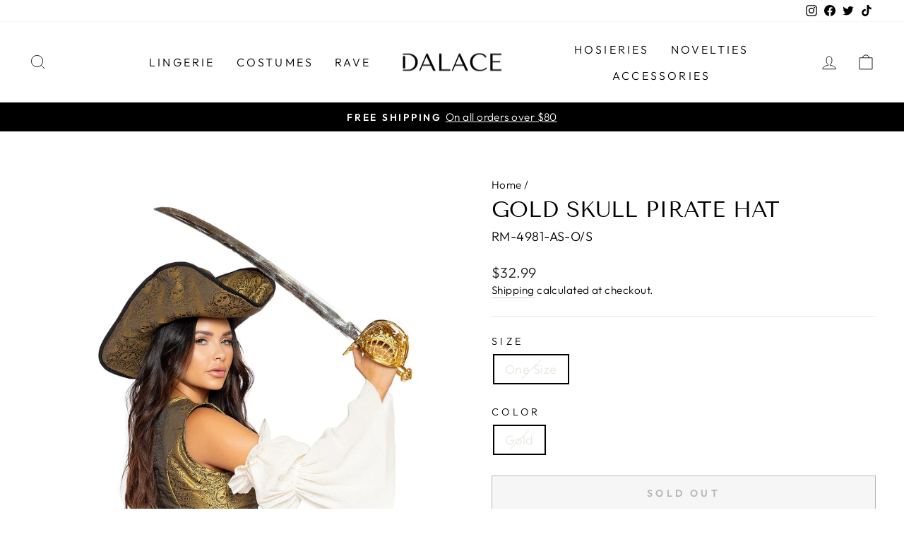

--- FILE ---
content_type: text/html; charset=utf-8
request_url: https://www.dalace.com/products/rm-4981-gold-skull-pirate-hat
body_size: 29464
content:
<!doctype html>
<html class="no-js" lang="en" dir="ltr">
<head>
  <!-- Google tag (gtag.js) -->
  <script async src="https://www.googletagmanager.com/gtag/js?id=AW-11064723977"></script>
  <script>
    window.dataLayer = window.dataLayer || [];
    function gtag(){dataLayer.push(arguments);}
    gtag('js', new Date());

    gtag('config', 'AW-11064723977');
  </script>
  <meta charset="utf-8">
  <meta http-equiv="X-UA-Compatible" content="IE=edge,chrome=1">
  <meta name="viewport" content="width=device-width,initial-scale=1">
  <meta name="theme-color" content="#111111">
  <link rel="canonical" href="https://www.dalace.com/products/rm-4981-gold-skull-pirate-hat">
  <link rel="preconnect" href="https://cdn.shopify.com" crossorigin>
  <link rel="preconnect" href="https://fonts.shopifycdn.com" crossorigin>
  <link rel="dns-prefetch" href="https://productreviews.shopifycdn.com">
  <link rel="dns-prefetch" href="https://ajax.googleapis.com">
  <link rel="dns-prefetch" href="https://maps.googleapis.com">
  <link rel="dns-prefetch" href="https://maps.gstatic.com"><link rel="shortcut icon" href="//www.dalace.com/cdn/shop/files/dalace-favicon_32x32.png?v=1673581622" type="image/png" /><title>Gold Skull Pirate Hat
&ndash; Dalace™
</title>
<meta name="description" content="Gold Skull Pirate Hat"><meta property="og:site_name" content="Dalace™">
  <meta property="og:url" content="https://www.dalace.com/products/rm-4981-gold-skull-pirate-hat">
  <meta property="og:title" content="Gold Skull Pirate Hat">
  <meta property="og:type" content="product">
  <meta property="og:description" content="Gold Skull Pirate Hat"><meta property="og:image" content="http://www.dalace.com/cdn/shop/products/4981.jpg?v=1671340836">
    <meta property="og:image:secure_url" content="https://www.dalace.com/cdn/shop/products/4981.jpg?v=1671340836">
    <meta property="og:image:width" content="1152">
    <meta property="og:image:height" content="1200"><meta name="twitter:site" content="@TheDalace">
  <meta name="twitter:card" content="summary_large_image">
  <meta name="twitter:title" content="Gold Skull Pirate Hat">
  <meta name="twitter:description" content="Gold Skull Pirate Hat">
<style data-shopify>@font-face {
  font-family: "Tenor Sans";
  font-weight: 400;
  font-style: normal;
  font-display: swap;
  src: url("//www.dalace.com/cdn/fonts/tenor_sans/tenorsans_n4.966071a72c28462a9256039d3e3dc5b0cf314f65.woff2") format("woff2"),
       url("//www.dalace.com/cdn/fonts/tenor_sans/tenorsans_n4.2282841d948f9649ba5c3cad6ea46df268141820.woff") format("woff");
}

  @font-face {
  font-family: Outfit;
  font-weight: 300;
  font-style: normal;
  font-display: swap;
  src: url("//www.dalace.com/cdn/fonts/outfit/outfit_n3.8c97ae4c4fac7c2ea467a6dc784857f4de7e0e37.woff2") format("woff2"),
       url("//www.dalace.com/cdn/fonts/outfit/outfit_n3.b50a189ccde91f9bceee88f207c18c09f0b62a7b.woff") format("woff");
}


  @font-face {
  font-family: Outfit;
  font-weight: 600;
  font-style: normal;
  font-display: swap;
  src: url("//www.dalace.com/cdn/fonts/outfit/outfit_n6.dfcbaa80187851df2e8384061616a8eaa1702fdc.woff2") format("woff2"),
       url("//www.dalace.com/cdn/fonts/outfit/outfit_n6.88384e9fc3e36038624caccb938f24ea8008a91d.woff") format("woff");
}

  
  
</style><link href="//www.dalace.com/cdn/shop/t/8/assets/theme.css?v=9326197801203982761759332448" rel="stylesheet" type="text/css" media="all" />
<style data-shopify>:root {
    --typeHeaderPrimary: "Tenor Sans";
    --typeHeaderFallback: sans-serif;
    --typeHeaderSize: 36px;
    --typeHeaderWeight: 400;
    --typeHeaderLineHeight: 1;
    --typeHeaderSpacing: 0.0em;

    --typeBasePrimary:Outfit;
    --typeBaseFallback:sans-serif;
    --typeBaseSize: 18px;
    --typeBaseWeight: 300;
    --typeBaseSpacing: 0.025em;
    --typeBaseLineHeight: 1.4;

    --typeCollectionTitle: 20px;

    --iconWeight: 2px;
    --iconLinecaps: miter;

    
      --buttonRadius: 0px;
    

    --colorGridOverlayOpacity: 0.1;
  }

  .placeholder-content {
    background-image: linear-gradient(100deg, #ffffff 40%, #f7f7f7 63%, #ffffff 79%);
  }</style><script>
    document.documentElement.className = document.documentElement.className.replace('no-js', 'js');

    window.theme = window.theme || {};
    theme.routes = {
      home: "/",
      cart: "/cart.js",
      cartPage: "/cart",
      cartAdd: "/cart/add.js",
      cartChange: "/cart/change.js",
      search: "/search"
    };
    theme.strings = {
      soldOut: "Sold Out",
      unavailable: "Unavailable",
      inStockLabel: "In stock, ready to ship",
      oneStockLabel: "Low stock - [count] item left",
      otherStockLabel: "Low stock - [count] items left",
      willNotShipUntil: "Ready to ship [date]",
      willBeInStockAfter: "Back in stock [date]",
      waitingForStock: "Inventory on the way",
      savePrice: "Save [saved_amount]",
      cartEmpty: "Your cart is currently empty.",
      cartTermsConfirmation: "You must agree with the terms and conditions of sales to check out",
      searchCollections: "Collections:",
      searchPages: "Pages:",
      searchArticles: "Articles:",
      productFrom: "from ",
    };
    theme.settings = {
      cartType: "drawer",
      isCustomerTemplate: false,
      moneyFormat: "${{amount}}",
      saveType: "dollar",
      productImageSize: "portrait",
      productImageCover: false,
      predictiveSearch: true,
      predictiveSearchType: "product,article,page,collection",
      predictiveSearchVendor: false,
      predictiveSearchPrice: false,
      quickView: true,
      themeName: 'Impulse',
      themeVersion: "7.1.0"
    };
  </script>

  <script>window.performance && window.performance.mark && window.performance.mark('shopify.content_for_header.start');</script><meta name="google-site-verification" content="ZbHKuwE73muhwnKknQT4ke7aAtspk_qG8BBnp1_f_KA">
<meta id="shopify-digital-wallet" name="shopify-digital-wallet" content="/67550019895/digital_wallets/dialog">
<link rel="alternate" type="application/json+oembed" href="https://www.dalace.com/products/rm-4981-gold-skull-pirate-hat.oembed">
<script async="async" src="/checkouts/internal/preloads.js?locale=en-US"></script>
<script id="shopify-features" type="application/json">{"accessToken":"8de5776554727465082d5e35dd7955da","betas":["rich-media-storefront-analytics"],"domain":"www.dalace.com","predictiveSearch":true,"shopId":67550019895,"locale":"en"}</script>
<script>var Shopify = Shopify || {};
Shopify.shop = "dalacecom.myshopify.com";
Shopify.locale = "en";
Shopify.currency = {"active":"USD","rate":"1.0"};
Shopify.country = "US";
Shopify.theme = {"name":"Impulse","id":139192074551,"schema_name":"Impulse","schema_version":"7.1.0","theme_store_id":857,"role":"main"};
Shopify.theme.handle = "null";
Shopify.theme.style = {"id":null,"handle":null};
Shopify.cdnHost = "www.dalace.com/cdn";
Shopify.routes = Shopify.routes || {};
Shopify.routes.root = "/";</script>
<script type="module">!function(o){(o.Shopify=o.Shopify||{}).modules=!0}(window);</script>
<script>!function(o){function n(){var o=[];function n(){o.push(Array.prototype.slice.apply(arguments))}return n.q=o,n}var t=o.Shopify=o.Shopify||{};t.loadFeatures=n(),t.autoloadFeatures=n()}(window);</script>
<script id="shop-js-analytics" type="application/json">{"pageType":"product"}</script>
<script defer="defer" async type="module" src="//www.dalace.com/cdn/shopifycloud/shop-js/modules/v2/client.init-shop-cart-sync_COMZFrEa.en.esm.js"></script>
<script defer="defer" async type="module" src="//www.dalace.com/cdn/shopifycloud/shop-js/modules/v2/chunk.common_CdXrxk3f.esm.js"></script>
<script type="module">
  await import("//www.dalace.com/cdn/shopifycloud/shop-js/modules/v2/client.init-shop-cart-sync_COMZFrEa.en.esm.js");
await import("//www.dalace.com/cdn/shopifycloud/shop-js/modules/v2/chunk.common_CdXrxk3f.esm.js");

  window.Shopify.SignInWithShop?.initShopCartSync?.({"fedCMEnabled":true,"windoidEnabled":true});

</script>
<script>(function() {
  var isLoaded = false;
  function asyncLoad() {
    if (isLoaded) return;
    isLoaded = true;
    var urls = ["https:\/\/d1639lhkj5l89m.cloudfront.net\/js\/storefront\/uppromote.js?shop=dalacecom.myshopify.com"];
    for (var i = 0; i < urls.length; i++) {
      var s = document.createElement('script');
      s.type = 'text/javascript';
      s.async = true;
      s.src = urls[i];
      var x = document.getElementsByTagName('script')[0];
      x.parentNode.insertBefore(s, x);
    }
  };
  if(window.attachEvent) {
    window.attachEvent('onload', asyncLoad);
  } else {
    window.addEventListener('load', asyncLoad, false);
  }
})();</script>
<script id="__st">var __st={"a":67550019895,"offset":-18000,"reqid":"16b7d127-f9d0-464c-9a01-84b8c2203e7b-1763199572","pageurl":"www.dalace.com\/products\/rm-4981-gold-skull-pirate-hat","u":"05d294e5b87b","p":"product","rtyp":"product","rid":8037904449847};</script>
<script>window.ShopifyPaypalV4VisibilityTracking = true;</script>
<script id="captcha-bootstrap">!function(){'use strict';const t='contact',e='account',n='new_comment',o=[[t,t],['blogs',n],['comments',n],[t,'customer']],c=[[e,'customer_login'],[e,'guest_login'],[e,'recover_customer_password'],[e,'create_customer']],r=t=>t.map((([t,e])=>`form[action*='/${t}']:not([data-nocaptcha='true']) input[name='form_type'][value='${e}']`)).join(','),a=t=>()=>t?[...document.querySelectorAll(t)].map((t=>t.form)):[];function s(){const t=[...o],e=r(t);return a(e)}const i='password',u='form_key',d=['recaptcha-v3-token','g-recaptcha-response','h-captcha-response',i],f=()=>{try{return window.sessionStorage}catch{return}},m='__shopify_v',_=t=>t.elements[u];function p(t,e,n=!1){try{const o=window.sessionStorage,c=JSON.parse(o.getItem(e)),{data:r}=function(t){const{data:e,action:n}=t;return t[m]||n?{data:e,action:n}:{data:t,action:n}}(c);for(const[e,n]of Object.entries(r))t.elements[e]&&(t.elements[e].value=n);n&&o.removeItem(e)}catch(o){console.error('form repopulation failed',{error:o})}}const l='form_type',E='cptcha';function T(t){t.dataset[E]=!0}const w=window,h=w.document,L='Shopify',v='ce_forms',y='captcha';let A=!1;((t,e)=>{const n=(g='f06e6c50-85a8-45c8-87d0-21a2b65856fe',I='https://cdn.shopify.com/shopifycloud/storefront-forms-hcaptcha/ce_storefront_forms_captcha_hcaptcha.v1.5.2.iife.js',D={infoText:'Protected by hCaptcha',privacyText:'Privacy',termsText:'Terms'},(t,e,n)=>{const o=w[L][v],c=o.bindForm;if(c)return c(t,g,e,D).then(n);var r;o.q.push([[t,g,e,D],n]),r=I,A||(h.body.append(Object.assign(h.createElement('script'),{id:'captcha-provider',async:!0,src:r})),A=!0)});var g,I,D;w[L]=w[L]||{},w[L][v]=w[L][v]||{},w[L][v].q=[],w[L][y]=w[L][y]||{},w[L][y].protect=function(t,e){n(t,void 0,e),T(t)},Object.freeze(w[L][y]),function(t,e,n,w,h,L){const[v,y,A,g]=function(t,e,n){const i=e?o:[],u=t?c:[],d=[...i,...u],f=r(d),m=r(i),_=r(d.filter((([t,e])=>n.includes(e))));return[a(f),a(m),a(_),s()]}(w,h,L),I=t=>{const e=t.target;return e instanceof HTMLFormElement?e:e&&e.form},D=t=>v().includes(t);t.addEventListener('submit',(t=>{const e=I(t);if(!e)return;const n=D(e)&&!e.dataset.hcaptchaBound&&!e.dataset.recaptchaBound,o=_(e),c=g().includes(e)&&(!o||!o.value);(n||c)&&t.preventDefault(),c&&!n&&(function(t){try{if(!f())return;!function(t){const e=f();if(!e)return;const n=_(t);if(!n)return;const o=n.value;o&&e.removeItem(o)}(t);const e=Array.from(Array(32),(()=>Math.random().toString(36)[2])).join('');!function(t,e){_(t)||t.append(Object.assign(document.createElement('input'),{type:'hidden',name:u})),t.elements[u].value=e}(t,e),function(t,e){const n=f();if(!n)return;const o=[...t.querySelectorAll(`input[type='${i}']`)].map((({name:t})=>t)),c=[...d,...o],r={};for(const[a,s]of new FormData(t).entries())c.includes(a)||(r[a]=s);n.setItem(e,JSON.stringify({[m]:1,action:t.action,data:r}))}(t,e)}catch(e){console.error('failed to persist form',e)}}(e),e.submit())}));const S=(t,e)=>{t&&!t.dataset[E]&&(n(t,e.some((e=>e===t))),T(t))};for(const o of['focusin','change'])t.addEventListener(o,(t=>{const e=I(t);D(e)&&S(e,y())}));const B=e.get('form_key'),M=e.get(l),P=B&&M;t.addEventListener('DOMContentLoaded',(()=>{const t=y();if(P)for(const e of t)e.elements[l].value===M&&p(e,B);[...new Set([...A(),...v().filter((t=>'true'===t.dataset.shopifyCaptcha))])].forEach((e=>S(e,t)))}))}(h,new URLSearchParams(w.location.search),n,t,e,['guest_login'])})(!0,!0)}();</script>
<script integrity="sha256-52AcMU7V7pcBOXWImdc/TAGTFKeNjmkeM1Pvks/DTgc=" data-source-attribution="shopify.loadfeatures" defer="defer" src="//www.dalace.com/cdn/shopifycloud/storefront/assets/storefront/load_feature-81c60534.js" crossorigin="anonymous"></script>
<script data-source-attribution="shopify.dynamic_checkout.dynamic.init">var Shopify=Shopify||{};Shopify.PaymentButton=Shopify.PaymentButton||{isStorefrontPortableWallets:!0,init:function(){window.Shopify.PaymentButton.init=function(){};var t=document.createElement("script");t.src="https://www.dalace.com/cdn/shopifycloud/portable-wallets/latest/portable-wallets.en.js",t.type="module",document.head.appendChild(t)}};
</script>
<script data-source-attribution="shopify.dynamic_checkout.buyer_consent">
  function portableWalletsHideBuyerConsent(e){var t=document.getElementById("shopify-buyer-consent"),n=document.getElementById("shopify-subscription-policy-button");t&&n&&(t.classList.add("hidden"),t.setAttribute("aria-hidden","true"),n.removeEventListener("click",e))}function portableWalletsShowBuyerConsent(e){var t=document.getElementById("shopify-buyer-consent"),n=document.getElementById("shopify-subscription-policy-button");t&&n&&(t.classList.remove("hidden"),t.removeAttribute("aria-hidden"),n.addEventListener("click",e))}window.Shopify?.PaymentButton&&(window.Shopify.PaymentButton.hideBuyerConsent=portableWalletsHideBuyerConsent,window.Shopify.PaymentButton.showBuyerConsent=portableWalletsShowBuyerConsent);
</script>
<script>
  function portableWalletsCleanup(e){e&&e.src&&console.error("Failed to load portable wallets script "+e.src);var t=document.querySelectorAll("shopify-accelerated-checkout .shopify-payment-button__skeleton, shopify-accelerated-checkout-cart .wallet-cart-button__skeleton"),e=document.getElementById("shopify-buyer-consent");for(let e=0;e<t.length;e++)t[e].remove();e&&e.remove()}function portableWalletsNotLoadedAsModule(e){e instanceof ErrorEvent&&"string"==typeof e.message&&e.message.includes("import.meta")&&"string"==typeof e.filename&&e.filename.includes("portable-wallets")&&(window.removeEventListener("error",portableWalletsNotLoadedAsModule),window.Shopify.PaymentButton.failedToLoad=e,"loading"===document.readyState?document.addEventListener("DOMContentLoaded",window.Shopify.PaymentButton.init):window.Shopify.PaymentButton.init())}window.addEventListener("error",portableWalletsNotLoadedAsModule);
</script>

<script type="module" src="https://www.dalace.com/cdn/shopifycloud/portable-wallets/latest/portable-wallets.en.js" onError="portableWalletsCleanup(this)" crossorigin="anonymous"></script>
<script nomodule>
  document.addEventListener("DOMContentLoaded", portableWalletsCleanup);
</script>

<link id="shopify-accelerated-checkout-styles" rel="stylesheet" media="screen" href="https://www.dalace.com/cdn/shopifycloud/portable-wallets/latest/accelerated-checkout-backwards-compat.css" crossorigin="anonymous">
<style id="shopify-accelerated-checkout-cart">
        #shopify-buyer-consent {
  margin-top: 1em;
  display: inline-block;
  width: 100%;
}

#shopify-buyer-consent.hidden {
  display: none;
}

#shopify-subscription-policy-button {
  background: none;
  border: none;
  padding: 0;
  text-decoration: underline;
  font-size: inherit;
  cursor: pointer;
}

#shopify-subscription-policy-button::before {
  box-shadow: none;
}

      </style>

<script>window.performance && window.performance.mark && window.performance.mark('shopify.content_for_header.end');</script>

  <script src="//www.dalace.com/cdn/shop/t/8/assets/vendor-scripts-v11.js" defer="defer"></script><script src="//www.dalace.com/cdn/shop/t/8/assets/theme.js?v=13862351161817530741669867804" defer="defer"></script>
<link href="https://monorail-edge.shopifysvc.com" rel="dns-prefetch">
<script>(function(){if ("sendBeacon" in navigator && "performance" in window) {try {var session_token_from_headers = performance.getEntriesByType('navigation')[0].serverTiming.find(x => x.name == '_s').description;} catch {var session_token_from_headers = undefined;}var session_cookie_matches = document.cookie.match(/_shopify_s=([^;]*)/);var session_token_from_cookie = session_cookie_matches && session_cookie_matches.length === 2 ? session_cookie_matches[1] : "";var session_token = session_token_from_headers || session_token_from_cookie || "";function handle_abandonment_event(e) {var entries = performance.getEntries().filter(function(entry) {return /monorail-edge.shopifysvc.com/.test(entry.name);});if (!window.abandonment_tracked && entries.length === 0) {window.abandonment_tracked = true;var currentMs = Date.now();var navigation_start = performance.timing.navigationStart;var payload = {shop_id: 67550019895,url: window.location.href,navigation_start,duration: currentMs - navigation_start,session_token,page_type: "product"};window.navigator.sendBeacon("https://monorail-edge.shopifysvc.com/v1/produce", JSON.stringify({schema_id: "online_store_buyer_site_abandonment/1.1",payload: payload,metadata: {event_created_at_ms: currentMs,event_sent_at_ms: currentMs}}));}}window.addEventListener('pagehide', handle_abandonment_event);}}());</script>
<script id="web-pixels-manager-setup">(function e(e,d,r,n,o){if(void 0===o&&(o={}),!Boolean(null===(a=null===(i=window.Shopify)||void 0===i?void 0:i.analytics)||void 0===a?void 0:a.replayQueue)){var i,a;window.Shopify=window.Shopify||{};var t=window.Shopify;t.analytics=t.analytics||{};var s=t.analytics;s.replayQueue=[],s.publish=function(e,d,r){return s.replayQueue.push([e,d,r]),!0};try{self.performance.mark("wpm:start")}catch(e){}var l=function(){var e={modern:/Edge?\/(1{2}[4-9]|1[2-9]\d|[2-9]\d{2}|\d{4,})\.\d+(\.\d+|)|Firefox\/(1{2}[4-9]|1[2-9]\d|[2-9]\d{2}|\d{4,})\.\d+(\.\d+|)|Chrom(ium|e)\/(9{2}|\d{3,})\.\d+(\.\d+|)|(Maci|X1{2}).+ Version\/(15\.\d+|(1[6-9]|[2-9]\d|\d{3,})\.\d+)([,.]\d+|)( \(\w+\)|)( Mobile\/\w+|) Safari\/|Chrome.+OPR\/(9{2}|\d{3,})\.\d+\.\d+|(CPU[ +]OS|iPhone[ +]OS|CPU[ +]iPhone|CPU IPhone OS|CPU iPad OS)[ +]+(15[._]\d+|(1[6-9]|[2-9]\d|\d{3,})[._]\d+)([._]\d+|)|Android:?[ /-](13[3-9]|1[4-9]\d|[2-9]\d{2}|\d{4,})(\.\d+|)(\.\d+|)|Android.+Firefox\/(13[5-9]|1[4-9]\d|[2-9]\d{2}|\d{4,})\.\d+(\.\d+|)|Android.+Chrom(ium|e)\/(13[3-9]|1[4-9]\d|[2-9]\d{2}|\d{4,})\.\d+(\.\d+|)|SamsungBrowser\/([2-9]\d|\d{3,})\.\d+/,legacy:/Edge?\/(1[6-9]|[2-9]\d|\d{3,})\.\d+(\.\d+|)|Firefox\/(5[4-9]|[6-9]\d|\d{3,})\.\d+(\.\d+|)|Chrom(ium|e)\/(5[1-9]|[6-9]\d|\d{3,})\.\d+(\.\d+|)([\d.]+$|.*Safari\/(?![\d.]+ Edge\/[\d.]+$))|(Maci|X1{2}).+ Version\/(10\.\d+|(1[1-9]|[2-9]\d|\d{3,})\.\d+)([,.]\d+|)( \(\w+\)|)( Mobile\/\w+|) Safari\/|Chrome.+OPR\/(3[89]|[4-9]\d|\d{3,})\.\d+\.\d+|(CPU[ +]OS|iPhone[ +]OS|CPU[ +]iPhone|CPU IPhone OS|CPU iPad OS)[ +]+(10[._]\d+|(1[1-9]|[2-9]\d|\d{3,})[._]\d+)([._]\d+|)|Android:?[ /-](13[3-9]|1[4-9]\d|[2-9]\d{2}|\d{4,})(\.\d+|)(\.\d+|)|Mobile Safari.+OPR\/([89]\d|\d{3,})\.\d+\.\d+|Android.+Firefox\/(13[5-9]|1[4-9]\d|[2-9]\d{2}|\d{4,})\.\d+(\.\d+|)|Android.+Chrom(ium|e)\/(13[3-9]|1[4-9]\d|[2-9]\d{2}|\d{4,})\.\d+(\.\d+|)|Android.+(UC? ?Browser|UCWEB|U3)[ /]?(15\.([5-9]|\d{2,})|(1[6-9]|[2-9]\d|\d{3,})\.\d+)\.\d+|SamsungBrowser\/(5\.\d+|([6-9]|\d{2,})\.\d+)|Android.+MQ{2}Browser\/(14(\.(9|\d{2,})|)|(1[5-9]|[2-9]\d|\d{3,})(\.\d+|))(\.\d+|)|K[Aa][Ii]OS\/(3\.\d+|([4-9]|\d{2,})\.\d+)(\.\d+|)/},d=e.modern,r=e.legacy,n=navigator.userAgent;return n.match(d)?"modern":n.match(r)?"legacy":"unknown"}(),u="modern"===l?"modern":"legacy",c=(null!=n?n:{modern:"",legacy:""})[u],f=function(e){return[e.baseUrl,"/wpm","/b",e.hashVersion,"modern"===e.buildTarget?"m":"l",".js"].join("")}({baseUrl:d,hashVersion:r,buildTarget:u}),m=function(e){var d=e.version,r=e.bundleTarget,n=e.surface,o=e.pageUrl,i=e.monorailEndpoint;return{emit:function(e){var a=e.status,t=e.errorMsg,s=(new Date).getTime(),l=JSON.stringify({metadata:{event_sent_at_ms:s},events:[{schema_id:"web_pixels_manager_load/3.1",payload:{version:d,bundle_target:r,page_url:o,status:a,surface:n,error_msg:t},metadata:{event_created_at_ms:s}}]});if(!i)return console&&console.warn&&console.warn("[Web Pixels Manager] No Monorail endpoint provided, skipping logging."),!1;try{return self.navigator.sendBeacon.bind(self.navigator)(i,l)}catch(e){}var u=new XMLHttpRequest;try{return u.open("POST",i,!0),u.setRequestHeader("Content-Type","text/plain"),u.send(l),!0}catch(e){return console&&console.warn&&console.warn("[Web Pixels Manager] Got an unhandled error while logging to Monorail."),!1}}}}({version:r,bundleTarget:l,surface:e.surface,pageUrl:self.location.href,monorailEndpoint:e.monorailEndpoint});try{o.browserTarget=l,function(e){var d=e.src,r=e.async,n=void 0===r||r,o=e.onload,i=e.onerror,a=e.sri,t=e.scriptDataAttributes,s=void 0===t?{}:t,l=document.createElement("script"),u=document.querySelector("head"),c=document.querySelector("body");if(l.async=n,l.src=d,a&&(l.integrity=a,l.crossOrigin="anonymous"),s)for(var f in s)if(Object.prototype.hasOwnProperty.call(s,f))try{l.dataset[f]=s[f]}catch(e){}if(o&&l.addEventListener("load",o),i&&l.addEventListener("error",i),u)u.appendChild(l);else{if(!c)throw new Error("Did not find a head or body element to append the script");c.appendChild(l)}}({src:f,async:!0,onload:function(){if(!function(){var e,d;return Boolean(null===(d=null===(e=window.Shopify)||void 0===e?void 0:e.analytics)||void 0===d?void 0:d.initialized)}()){var d=window.webPixelsManager.init(e)||void 0;if(d){var r=window.Shopify.analytics;r.replayQueue.forEach((function(e){var r=e[0],n=e[1],o=e[2];d.publishCustomEvent(r,n,o)})),r.replayQueue=[],r.publish=d.publishCustomEvent,r.visitor=d.visitor,r.initialized=!0}}},onerror:function(){return m.emit({status:"failed",errorMsg:"".concat(f," has failed to load")})},sri:function(e){var d=/^sha384-[A-Za-z0-9+/=]+$/;return"string"==typeof e&&d.test(e)}(c)?c:"",scriptDataAttributes:o}),m.emit({status:"loading"})}catch(e){m.emit({status:"failed",errorMsg:(null==e?void 0:e.message)||"Unknown error"})}}})({shopId: 67550019895,storefrontBaseUrl: "https://www.dalace.com",extensionsBaseUrl: "https://extensions.shopifycdn.com/cdn/shopifycloud/web-pixels-manager",monorailEndpoint: "https://monorail-edge.shopifysvc.com/unstable/produce_batch",surface: "storefront-renderer",enabledBetaFlags: ["2dca8a86"],webPixelsConfigList: [{"id":"2025685303","configuration":"{\"shopId\":\"93927\"}","eventPayloadVersion":"v1","runtimeContext":"STRICT","scriptVersion":"b1c53765fa4d5a5a6c7b7368985b3ff1","type":"APP","apiClientId":2773553,"privacyPurposes":[],"dataSharingAdjustments":{"protectedCustomerApprovalScopes":[]}},{"id":"819724599","configuration":"{\"config\":\"{\\\"pixel_id\\\":\\\"G-QLFKV96TSE\\\",\\\"target_country\\\":\\\"US\\\",\\\"gtag_events\\\":[{\\\"type\\\":\\\"search\\\",\\\"action_label\\\":[\\\"G-QLFKV96TSE\\\",\\\"AW-11064723977\\\/F9euCKmI5IcYEImUiZwp\\\"]},{\\\"type\\\":\\\"begin_checkout\\\",\\\"action_label\\\":[\\\"G-QLFKV96TSE\\\",\\\"AW-11064723977\\\/XFg-CKaI5IcYEImUiZwp\\\"]},{\\\"type\\\":\\\"view_item\\\",\\\"action_label\\\":[\\\"G-QLFKV96TSE\\\",\\\"AW-11064723977\\\/ZXS1CKCI5IcYEImUiZwp\\\",\\\"MC-2DHYJNFEGH\\\"]},{\\\"type\\\":\\\"purchase\\\",\\\"action_label\\\":[\\\"G-QLFKV96TSE\\\",\\\"AW-11064723977\\\/Mm6qCJ2I5IcYEImUiZwp\\\",\\\"MC-2DHYJNFEGH\\\"]},{\\\"type\\\":\\\"page_view\\\",\\\"action_label\\\":[\\\"G-QLFKV96TSE\\\",\\\"AW-11064723977\\\/HkUsCJqI5IcYEImUiZwp\\\",\\\"MC-2DHYJNFEGH\\\"]},{\\\"type\\\":\\\"add_payment_info\\\",\\\"action_label\\\":[\\\"G-QLFKV96TSE\\\",\\\"AW-11064723977\\\/LpY7CKyI5IcYEImUiZwp\\\"]},{\\\"type\\\":\\\"add_to_cart\\\",\\\"action_label\\\":[\\\"G-QLFKV96TSE\\\",\\\"AW-11064723977\\\/KsT7CKOI5IcYEImUiZwp\\\"]}],\\\"enable_monitoring_mode\\\":false}\"}","eventPayloadVersion":"v1","runtimeContext":"OPEN","scriptVersion":"b2a88bafab3e21179ed38636efcd8a93","type":"APP","apiClientId":1780363,"privacyPurposes":[],"dataSharingAdjustments":{"protectedCustomerApprovalScopes":["read_customer_address","read_customer_email","read_customer_name","read_customer_personal_data","read_customer_phone"]}},{"id":"655393079","configuration":"{\"pixelCode\":\"CE43MHBC77U1O0ITFC1G\"}","eventPayloadVersion":"v1","runtimeContext":"STRICT","scriptVersion":"22e92c2ad45662f435e4801458fb78cc","type":"APP","apiClientId":4383523,"privacyPurposes":["ANALYTICS","MARKETING","SALE_OF_DATA"],"dataSharingAdjustments":{"protectedCustomerApprovalScopes":["read_customer_address","read_customer_email","read_customer_name","read_customer_personal_data","read_customer_phone"]}},{"id":"177733943","configuration":"{\"tagID\":\"2612375066576\"}","eventPayloadVersion":"v1","runtimeContext":"STRICT","scriptVersion":"18031546ee651571ed29edbe71a3550b","type":"APP","apiClientId":3009811,"privacyPurposes":["ANALYTICS","MARKETING","SALE_OF_DATA"],"dataSharingAdjustments":{"protectedCustomerApprovalScopes":["read_customer_address","read_customer_email","read_customer_name","read_customer_personal_data","read_customer_phone"]}},{"id":"36864311","configuration":"{\"myshopifyDomain\":\"dalacecom.myshopify.com\"}","eventPayloadVersion":"v1","runtimeContext":"STRICT","scriptVersion":"23b97d18e2aa74363140dc29c9284e87","type":"APP","apiClientId":2775569,"privacyPurposes":["ANALYTICS","MARKETING","SALE_OF_DATA"],"dataSharingAdjustments":{"protectedCustomerApprovalScopes":[]}},{"id":"shopify-app-pixel","configuration":"{}","eventPayloadVersion":"v1","runtimeContext":"STRICT","scriptVersion":"0450","apiClientId":"shopify-pixel","type":"APP","privacyPurposes":["ANALYTICS","MARKETING"]},{"id":"shopify-custom-pixel","eventPayloadVersion":"v1","runtimeContext":"LAX","scriptVersion":"0450","apiClientId":"shopify-pixel","type":"CUSTOM","privacyPurposes":["ANALYTICS","MARKETING"]}],isMerchantRequest: false,initData: {"shop":{"name":"Dalace™","paymentSettings":{"currencyCode":"USD"},"myshopifyDomain":"dalacecom.myshopify.com","countryCode":"US","storefrontUrl":"https:\/\/www.dalace.com"},"customer":null,"cart":null,"checkout":null,"productVariants":[{"price":{"amount":32.99,"currencyCode":"USD"},"product":{"title":"Gold Skull Pirate Hat","vendor":"Roma","id":"8037904449847","untranslatedTitle":"Gold Skull Pirate Hat","url":"\/products\/rm-4981-gold-skull-pirate-hat","type":"Costume"},"id":"44118747480375","image":{"src":"\/\/www.dalace.com\/cdn\/shop\/products\/4981.jpg?v=1671340836"},"sku":"RM-4981-AS-O\/S","title":"One Size \/ Gold","untranslatedTitle":"One Size \/ Gold"}],"purchasingCompany":null},},"https://www.dalace.com/cdn","ae1676cfwd2530674p4253c800m34e853cb",{"modern":"","legacy":""},{"shopId":"67550019895","storefrontBaseUrl":"https:\/\/www.dalace.com","extensionBaseUrl":"https:\/\/extensions.shopifycdn.com\/cdn\/shopifycloud\/web-pixels-manager","surface":"storefront-renderer","enabledBetaFlags":"[\"2dca8a86\"]","isMerchantRequest":"false","hashVersion":"ae1676cfwd2530674p4253c800m34e853cb","publish":"custom","events":"[[\"page_viewed\",{}],[\"product_viewed\",{\"productVariant\":{\"price\":{\"amount\":32.99,\"currencyCode\":\"USD\"},\"product\":{\"title\":\"Gold Skull Pirate Hat\",\"vendor\":\"Roma\",\"id\":\"8037904449847\",\"untranslatedTitle\":\"Gold Skull Pirate Hat\",\"url\":\"\/products\/rm-4981-gold-skull-pirate-hat\",\"type\":\"Costume\"},\"id\":\"44118747480375\",\"image\":{\"src\":\"\/\/www.dalace.com\/cdn\/shop\/products\/4981.jpg?v=1671340836\"},\"sku\":\"RM-4981-AS-O\/S\",\"title\":\"One Size \/ Gold\",\"untranslatedTitle\":\"One Size \/ Gold\"}}]]"});</script><script>
  window.ShopifyAnalytics = window.ShopifyAnalytics || {};
  window.ShopifyAnalytics.meta = window.ShopifyAnalytics.meta || {};
  window.ShopifyAnalytics.meta.currency = 'USD';
  var meta = {"product":{"id":8037904449847,"gid":"gid:\/\/shopify\/Product\/8037904449847","vendor":"Roma","type":"Costume","variants":[{"id":44118747480375,"price":3299,"name":"Gold Skull Pirate Hat - One Size \/ Gold","public_title":"One Size \/ Gold","sku":"RM-4981-AS-O\/S"}],"remote":false},"page":{"pageType":"product","resourceType":"product","resourceId":8037904449847}};
  for (var attr in meta) {
    window.ShopifyAnalytics.meta[attr] = meta[attr];
  }
</script>
<script class="analytics">
  (function () {
    var customDocumentWrite = function(content) {
      var jquery = null;

      if (window.jQuery) {
        jquery = window.jQuery;
      } else if (window.Checkout && window.Checkout.$) {
        jquery = window.Checkout.$;
      }

      if (jquery) {
        jquery('body').append(content);
      }
    };

    var hasLoggedConversion = function(token) {
      if (token) {
        return document.cookie.indexOf('loggedConversion=' + token) !== -1;
      }
      return false;
    }

    var setCookieIfConversion = function(token) {
      if (token) {
        var twoMonthsFromNow = new Date(Date.now());
        twoMonthsFromNow.setMonth(twoMonthsFromNow.getMonth() + 2);

        document.cookie = 'loggedConversion=' + token + '; expires=' + twoMonthsFromNow;
      }
    }

    var trekkie = window.ShopifyAnalytics.lib = window.trekkie = window.trekkie || [];
    if (trekkie.integrations) {
      return;
    }
    trekkie.methods = [
      'identify',
      'page',
      'ready',
      'track',
      'trackForm',
      'trackLink'
    ];
    trekkie.factory = function(method) {
      return function() {
        var args = Array.prototype.slice.call(arguments);
        args.unshift(method);
        trekkie.push(args);
        return trekkie;
      };
    };
    for (var i = 0; i < trekkie.methods.length; i++) {
      var key = trekkie.methods[i];
      trekkie[key] = trekkie.factory(key);
    }
    trekkie.load = function(config) {
      trekkie.config = config || {};
      trekkie.config.initialDocumentCookie = document.cookie;
      var first = document.getElementsByTagName('script')[0];
      var script = document.createElement('script');
      script.type = 'text/javascript';
      script.onerror = function(e) {
        var scriptFallback = document.createElement('script');
        scriptFallback.type = 'text/javascript';
        scriptFallback.onerror = function(error) {
                var Monorail = {
      produce: function produce(monorailDomain, schemaId, payload) {
        var currentMs = new Date().getTime();
        var event = {
          schema_id: schemaId,
          payload: payload,
          metadata: {
            event_created_at_ms: currentMs,
            event_sent_at_ms: currentMs
          }
        };
        return Monorail.sendRequest("https://" + monorailDomain + "/v1/produce", JSON.stringify(event));
      },
      sendRequest: function sendRequest(endpointUrl, payload) {
        // Try the sendBeacon API
        if (window && window.navigator && typeof window.navigator.sendBeacon === 'function' && typeof window.Blob === 'function' && !Monorail.isIos12()) {
          var blobData = new window.Blob([payload], {
            type: 'text/plain'
          });

          if (window.navigator.sendBeacon(endpointUrl, blobData)) {
            return true;
          } // sendBeacon was not successful

        } // XHR beacon

        var xhr = new XMLHttpRequest();

        try {
          xhr.open('POST', endpointUrl);
          xhr.setRequestHeader('Content-Type', 'text/plain');
          xhr.send(payload);
        } catch (e) {
          console.log(e);
        }

        return false;
      },
      isIos12: function isIos12() {
        return window.navigator.userAgent.lastIndexOf('iPhone; CPU iPhone OS 12_') !== -1 || window.navigator.userAgent.lastIndexOf('iPad; CPU OS 12_') !== -1;
      }
    };
    Monorail.produce('monorail-edge.shopifysvc.com',
      'trekkie_storefront_load_errors/1.1',
      {shop_id: 67550019895,
      theme_id: 139192074551,
      app_name: "storefront",
      context_url: window.location.href,
      source_url: "//www.dalace.com/cdn/s/trekkie.storefront.308893168db1679b4a9f8a086857af995740364f.min.js"});

        };
        scriptFallback.async = true;
        scriptFallback.src = '//www.dalace.com/cdn/s/trekkie.storefront.308893168db1679b4a9f8a086857af995740364f.min.js';
        first.parentNode.insertBefore(scriptFallback, first);
      };
      script.async = true;
      script.src = '//www.dalace.com/cdn/s/trekkie.storefront.308893168db1679b4a9f8a086857af995740364f.min.js';
      first.parentNode.insertBefore(script, first);
    };
    trekkie.load(
      {"Trekkie":{"appName":"storefront","development":false,"defaultAttributes":{"shopId":67550019895,"isMerchantRequest":null,"themeId":139192074551,"themeCityHash":"10767516131900563040","contentLanguage":"en","currency":"USD","eventMetadataId":"ece92520-f78f-4d2d-aa05-b3cb826a64b5"},"isServerSideCookieWritingEnabled":true,"monorailRegion":"shop_domain","enabledBetaFlags":["f0df213a"]},"Session Attribution":{},"S2S":{"facebookCapiEnabled":false,"source":"trekkie-storefront-renderer","apiClientId":580111}}
    );

    var loaded = false;
    trekkie.ready(function() {
      if (loaded) return;
      loaded = true;

      window.ShopifyAnalytics.lib = window.trekkie;

      var originalDocumentWrite = document.write;
      document.write = customDocumentWrite;
      try { window.ShopifyAnalytics.merchantGoogleAnalytics.call(this); } catch(error) {};
      document.write = originalDocumentWrite;

      window.ShopifyAnalytics.lib.page(null,{"pageType":"product","resourceType":"product","resourceId":8037904449847,"shopifyEmitted":true});

      var match = window.location.pathname.match(/checkouts\/(.+)\/(thank_you|post_purchase)/)
      var token = match? match[1]: undefined;
      if (!hasLoggedConversion(token)) {
        setCookieIfConversion(token);
        window.ShopifyAnalytics.lib.track("Viewed Product",{"currency":"USD","variantId":44118747480375,"productId":8037904449847,"productGid":"gid:\/\/shopify\/Product\/8037904449847","name":"Gold Skull Pirate Hat - One Size \/ Gold","price":"32.99","sku":"RM-4981-AS-O\/S","brand":"Roma","variant":"One Size \/ Gold","category":"Costume","nonInteraction":true,"remote":false},undefined,undefined,{"shopifyEmitted":true});
      window.ShopifyAnalytics.lib.track("monorail:\/\/trekkie_storefront_viewed_product\/1.1",{"currency":"USD","variantId":44118747480375,"productId":8037904449847,"productGid":"gid:\/\/shopify\/Product\/8037904449847","name":"Gold Skull Pirate Hat - One Size \/ Gold","price":"32.99","sku":"RM-4981-AS-O\/S","brand":"Roma","variant":"One Size \/ Gold","category":"Costume","nonInteraction":true,"remote":false,"referer":"https:\/\/www.dalace.com\/products\/rm-4981-gold-skull-pirate-hat"});
      }
    });


        var eventsListenerScript = document.createElement('script');
        eventsListenerScript.async = true;
        eventsListenerScript.src = "//www.dalace.com/cdn/shopifycloud/storefront/assets/shop_events_listener-3da45d37.js";
        document.getElementsByTagName('head')[0].appendChild(eventsListenerScript);

})();</script>
  <script>
  if (!window.ga || (window.ga && typeof window.ga !== 'function')) {
    window.ga = function ga() {
      (window.ga.q = window.ga.q || []).push(arguments);
      if (window.Shopify && window.Shopify.analytics && typeof window.Shopify.analytics.publish === 'function') {
        window.Shopify.analytics.publish("ga_stub_called", {}, {sendTo: "google_osp_migration"});
      }
      console.error("Shopify's Google Analytics stub called with:", Array.from(arguments), "\nSee https://help.shopify.com/manual/promoting-marketing/pixels/pixel-migration#google for more information.");
    };
    if (window.Shopify && window.Shopify.analytics && typeof window.Shopify.analytics.publish === 'function') {
      window.Shopify.analytics.publish("ga_stub_initialized", {}, {sendTo: "google_osp_migration"});
    }
  }
</script>
<script
  defer
  src="https://www.dalace.com/cdn/shopifycloud/perf-kit/shopify-perf-kit-2.1.2.min.js"
  data-application="storefront-renderer"
  data-shop-id="67550019895"
  data-render-region="gcp-us-central1"
  data-page-type="product"
  data-theme-instance-id="139192074551"
  data-theme-name="Impulse"
  data-theme-version="7.1.0"
  data-monorail-region="shop_domain"
  data-resource-timing-sampling-rate="10"
  data-shs="true"
  data-shs-beacon="true"
  data-shs-export-with-fetch="true"
  data-shs-logs-sample-rate="1"
></script>
</head>

<body class="template-product" data-center-text="true" data-button_style="square" data-type_header_capitalize="true" data-type_headers_align_text="true" data-type_product_capitalize="true" data-swatch_style="round" >

  <a class="in-page-link visually-hidden skip-link" href="#MainContent">Skip to content</a>

  <div id="PageContainer" class="page-container">
    <div class="transition-body"><div id="shopify-section-header" class="shopify-section">

<div id="NavDrawer" class="drawer drawer--left">
  <div class="drawer__contents">
    <div class="drawer__fixed-header">
      <div class="drawer__header appear-animation appear-delay-1">
        <div class="h2 drawer__title"></div>
        <div class="drawer__close">
          <button type="button" class="drawer__close-button js-drawer-close">
            <svg aria-hidden="true" focusable="false" role="presentation" class="icon icon-close" viewBox="0 0 64 64"><path d="M19 17.61l27.12 27.13m0-27.12L19 44.74"/></svg>
            <span class="icon__fallback-text">Close menu</span>
          </button>
        </div>
      </div>
    </div>
    <div class="drawer__scrollable">
      <ul class="mobile-nav" role="navigation" aria-label="Primary"><li class="mobile-nav__item appear-animation appear-delay-2"><div class="mobile-nav__has-sublist"><button type="button"
                    aria-controls="Linklist-1"
                    class="mobile-nav__link--button mobile-nav__link--top-level collapsible-trigger collapsible--auto-height">
                    <span class="mobile-nav__faux-link">
                      Lingerie
                    </span>
                    <div class="mobile-nav__toggle">
                      <span class="faux-button"><span class="collapsible-trigger__icon collapsible-trigger__icon--open" role="presentation">
  <svg aria-hidden="true" focusable="false" role="presentation" class="icon icon--wide icon-chevron-down" viewBox="0 0 28 16"><path d="M1.57 1.59l12.76 12.77L27.1 1.59" stroke-width="2" stroke="#000" fill="none" fill-rule="evenodd"/></svg>
</span>
</span>
                    </div>
                  </button></div><div id="Linklist-1"
                class="mobile-nav__sublist collapsible-content collapsible-content--all"
                >
                <div class="collapsible-content__inner">
                  <ul class="mobile-nav__sublist"><li class="mobile-nav__item">
                        <div class="mobile-nav__child-item"><a href="/collections/essentials"
                              class="mobile-nav__link"
                              id="Sublabel-collections-essentials1"
                              >
                              Essentials
                            </a><button type="button"
                              aria-controls="Sublinklist-1-collections-essentials1"
                              aria-labelledby="Sublabel-collections-essentials1"
                              class="collapsible-trigger"><span class="collapsible-trigger__icon collapsible-trigger__icon--circle collapsible-trigger__icon--open" role="presentation">
  <svg aria-hidden="true" focusable="false" role="presentation" class="icon icon--wide icon-chevron-down" viewBox="0 0 28 16"><path d="M1.57 1.59l12.76 12.77L27.1 1.59" stroke-width="2" stroke="#000" fill="none" fill-rule="evenodd"/></svg>
</span>
</button></div><div
                            id="Sublinklist-1-collections-essentials1"
                            aria-labelledby="Sublabel-collections-essentials1"
                            class="mobile-nav__sublist collapsible-content collapsible-content--all"
                            >
                            <div class="collapsible-content__inner">
                              <ul class="mobile-nav__grandchildlist"><li class="mobile-nav__item">
                                    <a href="/collections/dalaces-pick" class="mobile-nav__link">
                                      Dalace's Pick
                                    </a>
                                  </li><li class="mobile-nav__item">
                                    <a href="/collections/babydoll" class="mobile-nav__link">
                                      Babydolls
                                    </a>
                                  </li><li class="mobile-nav__item">
                                    <a href="/collections/bodysuit" class="mobile-nav__link">
                                      Bodysuits
                                    </a>
                                  </li><li class="mobile-nav__item">
                                    <a href="/collections/bustier" class="mobile-nav__link">
                                      Bustier
                                    </a>
                                  </li><li class="mobile-nav__item">
                                    <a href="/collections/cami-set" class="mobile-nav__link">
                                      Cami Sets
                                    </a>
                                  </li><li class="mobile-nav__item">
                                    <a href="/collections/chemise" class="mobile-nav__link">
                                      Chemises
                                    </a>
                                  </li><li class="mobile-nav__item">
                                    <a href="/collections/corsets" class="mobile-nav__link">
                                      Corsets
                                    </a>
                                  </li><li class="mobile-nav__item">
                                    <a href="/collections/lingerie-romper" class="mobile-nav__link">
                                      Rompers
                                    </a>
                                  </li><li class="mobile-nav__item">
                                    <a href="/collections/teddy" class="mobile-nav__link">
                                      Teddies
                                    </a>
                                  </li><li class="mobile-nav__item">
                                    <a href="/collections/bridal" class="mobile-nav__link">
                                      Bridal
                                    </a>
                                  </li></ul>
                            </div>
                          </div></li><li class="mobile-nav__item">
                        <div class="mobile-nav__child-item"><a href="/collections/queen"
                              class="mobile-nav__link"
                              id="Sublabel-collections-queen2"
                              >
                              Queen
                            </a><button type="button"
                              aria-controls="Sublinklist-1-collections-queen2"
                              aria-labelledby="Sublabel-collections-queen2"
                              class="collapsible-trigger"><span class="collapsible-trigger__icon collapsible-trigger__icon--circle collapsible-trigger__icon--open" role="presentation">
  <svg aria-hidden="true" focusable="false" role="presentation" class="icon icon--wide icon-chevron-down" viewBox="0 0 28 16"><path d="M1.57 1.59l12.76 12.77L27.1 1.59" stroke-width="2" stroke="#000" fill="none" fill-rule="evenodd"/></svg>
</span>
</button></div><div
                            id="Sublinklist-1-collections-queen2"
                            aria-labelledby="Sublabel-collections-queen2"
                            class="mobile-nav__sublist collapsible-content collapsible-content--all"
                            >
                            <div class="collapsible-content__inner">
                              <ul class="mobile-nav__grandchildlist"><li class="mobile-nav__item">
                                    <a href="/collections/queen-babydolls" class="mobile-nav__link">
                                      Babydolls
                                    </a>
                                  </li><li class="mobile-nav__item">
                                    <a href="/collections/queen-bodysuits" class="mobile-nav__link">
                                      Bodysuits
                                    </a>
                                  </li><li class="mobile-nav__item">
                                    <a href="/collections/queen-bustiers" class="mobile-nav__link">
                                      Bustiers
                                    </a>
                                  </li><li class="mobile-nav__item">
                                    <a href="/collections/queen-cami-sets" class="mobile-nav__link">
                                      Cami Sets
                                    </a>
                                  </li><li class="mobile-nav__item">
                                    <a href="/collections/queen-chemises" class="mobile-nav__link">
                                      Chemises
                                    </a>
                                  </li><li class="mobile-nav__item">
                                    <a href="/collections/rompers" class="mobile-nav__link">
                                      Rompers
                                    </a>
                                  </li><li class="mobile-nav__item">
                                    <a href="/collections/queen-teddies" class="mobile-nav__link">
                                      Teddies
                                    </a>
                                  </li></ul>
                            </div>
                          </div></li><li class="mobile-nav__item">
                        <div class="mobile-nav__child-item"><a href="/collections/bare"
                              class="mobile-nav__link"
                              id="Sublabel-collections-bare3"
                              >
                              Bare
                            </a><button type="button"
                              aria-controls="Sublinklist-1-collections-bare3"
                              aria-labelledby="Sublabel-collections-bare3"
                              class="collapsible-trigger"><span class="collapsible-trigger__icon collapsible-trigger__icon--circle collapsible-trigger__icon--open" role="presentation">
  <svg aria-hidden="true" focusable="false" role="presentation" class="icon icon--wide icon-chevron-down" viewBox="0 0 28 16"><path d="M1.57 1.59l12.76 12.77L27.1 1.59" stroke-width="2" stroke="#000" fill="none" fill-rule="evenodd"/></svg>
</span>
</button></div><div
                            id="Sublinklist-1-collections-bare3"
                            aria-labelledby="Sublabel-collections-bare3"
                            class="mobile-nav__sublist collapsible-content collapsible-content--all"
                            >
                            <div class="collapsible-content__inner">
                              <ul class="mobile-nav__grandchildlist"><li class="mobile-nav__item">
                                    <a href="/collections/bra" class="mobile-nav__link">
                                      Bras
                                    </a>
                                  </li><li class="mobile-nav__item">
                                    <a href="/collections/bralette" class="mobile-nav__link">
                                      Bralettes
                                    </a>
                                  </li><li class="mobile-nav__item">
                                    <a href="/collections/bra-sets" class="mobile-nav__link">
                                      Bra Sets
                                    </a>
                                  </li><li class="mobile-nav__item">
                                    <a href="/collections/crotchless" class="mobile-nav__link">
                                      Crotchless
                                    </a>
                                  </li><li class="mobile-nav__item">
                                    <a href="/collections/garter-belt" class="mobile-nav__link">
                                      Garter Belts
                                    </a>
                                  </li><li class="mobile-nav__item">
                                    <a href="/collections/g-string" class="mobile-nav__link">
                                      G-String
                                    </a>
                                  </li><li class="mobile-nav__item">
                                    <a href="/collections/panty" class="mobile-nav__link">
                                      Panties
                                    </a>
                                  </li></ul>
                            </div>
                          </div></li><li class="mobile-nav__item">
                        <div class="mobile-nav__child-item"><a href="/collections/lust"
                              class="mobile-nav__link"
                              id="Sublabel-collections-lust4"
                              >
                              Lust
                            </a><button type="button"
                              aria-controls="Sublinklist-1-collections-lust4"
                              aria-labelledby="Sublabel-collections-lust4"
                              class="collapsible-trigger"><span class="collapsible-trigger__icon collapsible-trigger__icon--circle collapsible-trigger__icon--open" role="presentation">
  <svg aria-hidden="true" focusable="false" role="presentation" class="icon icon--wide icon-chevron-down" viewBox="0 0 28 16"><path d="M1.57 1.59l12.76 12.77L27.1 1.59" stroke-width="2" stroke="#000" fill="none" fill-rule="evenodd"/></svg>
</span>
</button></div><div
                            id="Sublinklist-1-collections-lust4"
                            aria-labelledby="Sublabel-collections-lust4"
                            class="mobile-nav__sublist collapsible-content collapsible-content--all"
                            >
                            <div class="collapsible-content__inner">
                              <ul class="mobile-nav__grandchildlist"><li class="mobile-nav__item">
                                    <a href="/collections/bodysuit" class="mobile-nav__link">
                                      Bodysuits
                                    </a>
                                  </li><li class="mobile-nav__item">
                                    <a href="/collections/leather" class="mobile-nav__link">
                                      Leather
                                    </a>
                                  </li><li class="mobile-nav__item">
                                    <a href="/collections/open-cup" class="mobile-nav__link">
                                      Open Cup
                                    </a>
                                  </li><li class="mobile-nav__item">
                                    <a href="/collections/vinyl" class="mobile-nav__link">
                                      Vinyl
                                    </a>
                                  </li></ul>
                            </div>
                          </div></li><li class="mobile-nav__item">
                        <div class="mobile-nav__child-item"><a href="/collections/lingerie-mens"
                              class="mobile-nav__link"
                              id="Sublabel-collections-lingerie-mens5"
                              >
                              Mens
                            </a><button type="button"
                              aria-controls="Sublinklist-1-collections-lingerie-mens5"
                              aria-labelledby="Sublabel-collections-lingerie-mens5"
                              class="collapsible-trigger"><span class="collapsible-trigger__icon collapsible-trigger__icon--circle collapsible-trigger__icon--open" role="presentation">
  <svg aria-hidden="true" focusable="false" role="presentation" class="icon icon--wide icon-chevron-down" viewBox="0 0 28 16"><path d="M1.57 1.59l12.76 12.77L27.1 1.59" stroke-width="2" stroke="#000" fill="none" fill-rule="evenodd"/></svg>
</span>
</button></div><div
                            id="Sublinklist-1-collections-lingerie-mens5"
                            aria-labelledby="Sublabel-collections-lingerie-mens5"
                            class="mobile-nav__sublist collapsible-content collapsible-content--all"
                            >
                            <div class="collapsible-content__inner">
                              <ul class="mobile-nav__grandchildlist"><li class="mobile-nav__item">
                                    <a href="/collections/mens-boxers" class="mobile-nav__link">
                                      Boxers
                                    </a>
                                  </li><li class="mobile-nav__item">
                                    <a href="/collections/mens-leather" class="mobile-nav__link">
                                      Leather
                                    </a>
                                  </li><li class="mobile-nav__item">
                                    <a href="/collections/mens-pouch" class="mobile-nav__link">
                                      Pouch
                                    </a>
                                  </li></ul>
                            </div>
                          </div></li></ul>
                </div>
              </div></li><li class="mobile-nav__item appear-animation appear-delay-3"><div class="mobile-nav__has-sublist"><button type="button"
                    aria-controls="Linklist-2"
                    class="mobile-nav__link--button mobile-nav__link--top-level collapsible-trigger collapsible--auto-height">
                    <span class="mobile-nav__faux-link">
                      Costumes
                    </span>
                    <div class="mobile-nav__toggle">
                      <span class="faux-button"><span class="collapsible-trigger__icon collapsible-trigger__icon--open" role="presentation">
  <svg aria-hidden="true" focusable="false" role="presentation" class="icon icon--wide icon-chevron-down" viewBox="0 0 28 16"><path d="M1.57 1.59l12.76 12.77L27.1 1.59" stroke-width="2" stroke="#000" fill="none" fill-rule="evenodd"/></svg>
</span>
</span>
                    </div>
                  </button></div><div id="Linklist-2"
                class="mobile-nav__sublist collapsible-content collapsible-content--all"
                >
                <div class="collapsible-content__inner">
                  <ul class="mobile-nav__sublist"><li class="mobile-nav__item">
                        <div class="mobile-nav__child-item"><button type="button"
                            aria-controls="Sublinklist-2-1"
                            class="mobile-nav__link--button collapsible-trigger">
                              <span class="mobile-nav__faux-link">Basics</span><span class="collapsible-trigger__icon collapsible-trigger__icon--circle collapsible-trigger__icon--open" role="presentation">
  <svg aria-hidden="true" focusable="false" role="presentation" class="icon icon--wide icon-chevron-down" viewBox="0 0 28 16"><path d="M1.57 1.59l12.76 12.77L27.1 1.59" stroke-width="2" stroke="#000" fill="none" fill-rule="evenodd"/></svg>
</span>
</button></div><div
                            id="Sublinklist-2-1"
                            aria-labelledby="Sublabel-1"
                            class="mobile-nav__sublist collapsible-content collapsible-content--all"
                            >
                            <div class="collapsible-content__inner">
                              <ul class="mobile-nav__grandchildlist"><li class="mobile-nav__item">
                                    <a href="/collections/costume-accessories" class="mobile-nav__link">
                                      Accessories
                                    </a>
                                  </li><li class="mobile-nav__item">
                                    <a href="/collections/hats" class="mobile-nav__link">
                                      Hats
                                    </a>
                                  </li><li class="mobile-nav__item">
                                    <a href="/collections/mask" class="mobile-nav__link">
                                      Mask
                                    </a>
                                  </li><li class="mobile-nav__item">
                                    <a href="/collections/wings" class="mobile-nav__link">
                                      Wings
                                    </a>
                                  </li><li class="mobile-nav__item">
                                    <a href="/collections/gloves" class="mobile-nav__link">
                                      Gloves
                                    </a>
                                  </li></ul>
                            </div>
                          </div></li><li class="mobile-nav__item">
                        <div class="mobile-nav__child-item"><button type="button"
                            aria-controls="Sublinklist-2-2"
                            class="mobile-nav__link--button collapsible-trigger">
                              <span class="mobile-nav__faux-link">Occupational</span><span class="collapsible-trigger__icon collapsible-trigger__icon--circle collapsible-trigger__icon--open" role="presentation">
  <svg aria-hidden="true" focusable="false" role="presentation" class="icon icon--wide icon-chevron-down" viewBox="0 0 28 16"><path d="M1.57 1.59l12.76 12.77L27.1 1.59" stroke-width="2" stroke="#000" fill="none" fill-rule="evenodd"/></svg>
</span>
</button></div><div
                            id="Sublinklist-2-2"
                            aria-labelledby="Sublabel-2"
                            class="mobile-nav__sublist collapsible-content collapsible-content--all"
                            >
                            <div class="collapsible-content__inner">
                              <ul class="mobile-nav__grandchildlist"><li class="mobile-nav__item">
                                    <a href="/collections/doctor" class="mobile-nav__link">
                                      Doctor/Nurse
                                    </a>
                                  </li><li class="mobile-nav__item">
                                    <a href="/collections/firefighter" class="mobile-nav__link">
                                      Firefighter
                                    </a>
                                  </li><li class="mobile-nav__item">
                                    <a href="/collections/maid" class="mobile-nav__link">
                                      Maid
                                    </a>
                                  </li><li class="mobile-nav__item">
                                    <a href="/collections/costume-military" class="mobile-nav__link">
                                      Military
                                    </a>
                                  </li><li class="mobile-nav__item">
                                    <a href="/collections/law-enforcement" class="mobile-nav__link">
                                      Law Enforcement
                                    </a>
                                  </li><li class="mobile-nav__item">
                                    <a href="/collections/school" class="mobile-nav__link">
                                      School
                                    </a>
                                  </li></ul>
                            </div>
                          </div></li><li class="mobile-nav__item">
                        <div class="mobile-nav__child-item"><button type="button"
                            aria-controls="Sublinklist-2-3"
                            class="mobile-nav__link--button collapsible-trigger">
                              <span class="mobile-nav__faux-link">Themed</span><span class="collapsible-trigger__icon collapsible-trigger__icon--circle collapsible-trigger__icon--open" role="presentation">
  <svg aria-hidden="true" focusable="false" role="presentation" class="icon icon--wide icon-chevron-down" viewBox="0 0 28 16"><path d="M1.57 1.59l12.76 12.77L27.1 1.59" stroke-width="2" stroke="#000" fill="none" fill-rule="evenodd"/></svg>
</span>
</button></div><div
                            id="Sublinklist-2-3"
                            aria-labelledby="Sublabel-3"
                            class="mobile-nav__sublist collapsible-content collapsible-content--all"
                            >
                            <div class="collapsible-content__inner">
                              <ul class="mobile-nav__grandchildlist"><li class="mobile-nav__item">
                                    <a href="/collections/cult" class="mobile-nav__link">
                                      Cult
                                    </a>
                                  </li><li class="mobile-nav__item">
                                    <a href="/collections/costumes-fairytale" class="mobile-nav__link">
                                      Fairytale
                                    </a>
                                  </li><li class="mobile-nav__item">
                                    <a href="/collections/costume-holiday" class="mobile-nav__link">
                                      Holiday
                                    </a>
                                  </li><li class="mobile-nav__item">
                                    <a href="/collections/mermaid" class="mobile-nav__link">
                                      Mermaid
                                    </a>
                                  </li><li class="mobile-nav__item">
                                    <a href="/collections/playboy" class="mobile-nav__link">
                                      Playboy
                                    </a>
                                  </li><li class="mobile-nav__item">
                                    <a href="/collections/superheroes" class="mobile-nav__link">
                                      Superheroes
                                    </a>
                                  </li></ul>
                            </div>
                          </div></li><li class="mobile-nav__item">
                        <div class="mobile-nav__child-item"><a href="/collections/costume"
                              class="mobile-nav__link"
                              id="Sublabel-collections-costume4"
                              >
                              All
                            </a></div></li></ul>
                </div>
              </div></li><li class="mobile-nav__item appear-animation appear-delay-4"><div class="mobile-nav__has-sublist"><button type="button"
                    aria-controls="Linklist-3"
                    class="mobile-nav__link--button mobile-nav__link--top-level collapsible-trigger collapsible--auto-height">
                    <span class="mobile-nav__faux-link">
                      Rave
                    </span>
                    <div class="mobile-nav__toggle">
                      <span class="faux-button"><span class="collapsible-trigger__icon collapsible-trigger__icon--open" role="presentation">
  <svg aria-hidden="true" focusable="false" role="presentation" class="icon icon--wide icon-chevron-down" viewBox="0 0 28 16"><path d="M1.57 1.59l12.76 12.77L27.1 1.59" stroke-width="2" stroke="#000" fill="none" fill-rule="evenodd"/></svg>
</span>
</span>
                    </div>
                  </button></div><div id="Linklist-3"
                class="mobile-nav__sublist collapsible-content collapsible-content--all"
                >
                <div class="collapsible-content__inner">
                  <ul class="mobile-nav__sublist"><li class="mobile-nav__item">
                        <div class="mobile-nav__child-item"><button type="button"
                            aria-controls="Sublinklist-3-1"
                            class="mobile-nav__link--button collapsible-trigger">
                              <span class="mobile-nav__faux-link">Basics</span><span class="collapsible-trigger__icon collapsible-trigger__icon--circle collapsible-trigger__icon--open" role="presentation">
  <svg aria-hidden="true" focusable="false" role="presentation" class="icon icon--wide icon-chevron-down" viewBox="0 0 28 16"><path d="M1.57 1.59l12.76 12.77L27.1 1.59" stroke-width="2" stroke="#000" fill="none" fill-rule="evenodd"/></svg>
</span>
</button></div><div
                            id="Sublinklist-3-1"
                            aria-labelledby="Sublabel-1"
                            class="mobile-nav__sublist collapsible-content collapsible-content--all"
                            >
                            <div class="collapsible-content__inner">
                              <ul class="mobile-nav__grandchildlist"><li class="mobile-nav__item">
                                    <a href="/collections/rave-fishnet" class="mobile-nav__link">
                                      Fishnet
                                    </a>
                                  </li><li class="mobile-nav__item">
                                    <a href="/collections/pasties" class="mobile-nav__link">
                                      Pasties
                                    </a>
                                  </li><li class="mobile-nav__item">
                                    <a href="/collections/rave-belt" class="mobile-nav__link">
                                      Belts
                                    </a>
                                  </li><li class="mobile-nav__item">
                                    <a href="/collections/rave-shorts" class="mobile-nav__link">
                                      Shorts
                                    </a>
                                  </li><li class="mobile-nav__item">
                                    <a href="/collections/rave-wings" class="mobile-nav__link">
                                      Wings
                                    </a>
                                  </li><li class="mobile-nav__item">
                                    <a href="/collections/legwarmers" class="mobile-nav__link">
                                      Legwarmers
                                    </a>
                                  </li><li class="mobile-nav__item">
                                    <a href="/collections/rave-harness" class="mobile-nav__link">
                                      Harness
                                    </a>
                                  </li></ul>
                            </div>
                          </div></li><li class="mobile-nav__item">
                        <div class="mobile-nav__child-item"><button type="button"
                            aria-controls="Sublinklist-3-2"
                            class="mobile-nav__link--button collapsible-trigger">
                              <span class="mobile-nav__faux-link">By Categories</span><span class="collapsible-trigger__icon collapsible-trigger__icon--circle collapsible-trigger__icon--open" role="presentation">
  <svg aria-hidden="true" focusable="false" role="presentation" class="icon icon--wide icon-chevron-down" viewBox="0 0 28 16"><path d="M1.57 1.59l12.76 12.77L27.1 1.59" stroke-width="2" stroke="#000" fill="none" fill-rule="evenodd"/></svg>
</span>
</button></div><div
                            id="Sublinklist-3-2"
                            aria-labelledby="Sublabel-2"
                            class="mobile-nav__sublist collapsible-content collapsible-content--all"
                            >
                            <div class="collapsible-content__inner">
                              <ul class="mobile-nav__grandchildlist"><li class="mobile-nav__item">
                                    <a href="/collections/rave-bodysuits" class="mobile-nav__link">
                                      Bodysuit
                                    </a>
                                  </li><li class="mobile-nav__item">
                                    <a href="/collections/rave-bikini" class="mobile-nav__link">
                                      Bikini
                                    </a>
                                  </li><li class="mobile-nav__item">
                                    <a href="/collections/denim" class="mobile-nav__link">
                                      Denim
                                    </a>
                                  </li><li class="mobile-nav__item">
                                    <a href="/collections/rave-menswearrave" class="mobile-nav__link">
                                      Menswear
                                    </a>
                                  </li><li class="mobile-nav__item">
                                    <a href="/collections/rave-pride" class="mobile-nav__link">
                                      Pride
                                    </a>
                                  </li><li class="mobile-nav__item">
                                    <a href="/collections/rave-romper" class="mobile-nav__link">
                                      Romper
                                    </a>
                                  </li></ul>
                            </div>
                          </div></li><li class="mobile-nav__item">
                        <div class="mobile-nav__child-item"><button type="button"
                            aria-controls="Sublinklist-3-3"
                            class="mobile-nav__link--button collapsible-trigger">
                              <span class="mobile-nav__faux-link">Unique</span><span class="collapsible-trigger__icon collapsible-trigger__icon--circle collapsible-trigger__icon--open" role="presentation">
  <svg aria-hidden="true" focusable="false" role="presentation" class="icon icon--wide icon-chevron-down" viewBox="0 0 28 16"><path d="M1.57 1.59l12.76 12.77L27.1 1.59" stroke-width="2" stroke="#000" fill="none" fill-rule="evenodd"/></svg>
</span>
</button></div><div
                            id="Sublinklist-3-3"
                            aria-labelledby="Sublabel-3"
                            class="mobile-nav__sublist collapsible-content collapsible-content--all"
                            >
                            <div class="collapsible-content__inner">
                              <ul class="mobile-nav__grandchildlist"><li class="mobile-nav__item">
                                    <a href="/collections/light-up" class="mobile-nav__link">
                                      Light-Up
                                    </a>
                                  </li><li class="mobile-nav__item">
                                    <a href="/collections/faux-fur" class="mobile-nav__link">
                                      Faux Fur
                                    </a>
                                  </li><li class="mobile-nav__item">
                                    <a href="/collections/faux-leather" class="mobile-nav__link">
                                      Faux Leather
                                    </a>
                                  </li><li class="mobile-nav__item">
                                    <a href="/collections/faux-suede" class="mobile-nav__link">
                                      Faux Suede
                                    </a>
                                  </li><li class="mobile-nav__item">
                                    <a href="/collections/rave-sequin" class="mobile-nav__link">
                                      Sequin
                                    </a>
                                  </li></ul>
                            </div>
                          </div></li><li class="mobile-nav__item">
                        <div class="mobile-nav__child-item"><a href="/collections/rave"
                              class="mobile-nav__link"
                              id="Sublabel-collections-rave4"
                              >
                              All
                            </a></div></li></ul>
                </div>
              </div></li><li class="mobile-nav__item appear-animation appear-delay-5"><div class="mobile-nav__has-sublist"><button type="button"
                    aria-controls="Linklist-4"
                    class="mobile-nav__link--button mobile-nav__link--top-level collapsible-trigger collapsible--auto-height">
                    <span class="mobile-nav__faux-link">
                      Hosieries
                    </span>
                    <div class="mobile-nav__toggle">
                      <span class="faux-button"><span class="collapsible-trigger__icon collapsible-trigger__icon--open" role="presentation">
  <svg aria-hidden="true" focusable="false" role="presentation" class="icon icon--wide icon-chevron-down" viewBox="0 0 28 16"><path d="M1.57 1.59l12.76 12.77L27.1 1.59" stroke-width="2" stroke="#000" fill="none" fill-rule="evenodd"/></svg>
</span>
</span>
                    </div>
                  </button></div><div id="Linklist-4"
                class="mobile-nav__sublist collapsible-content collapsible-content--all"
                >
                <div class="collapsible-content__inner">
                  <ul class="mobile-nav__sublist"><li class="mobile-nav__item">
                        <div class="mobile-nav__child-item"><a href="/collections/bodystocking"
                              class="mobile-nav__link"
                              id="Sublabel-collections-bodystocking1"
                              >
                              Bodystockings
                            </a></div></li><li class="mobile-nav__item">
                        <div class="mobile-nav__child-item"><a href="/collections/garter-belt"
                              class="mobile-nav__link"
                              id="Sublabel-collections-garter-belt2"
                              >
                              Garter Belts
                            </a></div></li><li class="mobile-nav__item">
                        <div class="mobile-nav__child-item"><a href="/collections/leggings"
                              class="mobile-nav__link"
                              id="Sublabel-collections-leggings3"
                              >
                              Leggings
                            </a></div></li><li class="mobile-nav__item">
                        <div class="mobile-nav__child-item"><a href="/collections/pantyhose"
                              class="mobile-nav__link"
                              id="Sublabel-collections-pantyhose4"
                              >
                              Pantyhoses
                            </a></div></li><li class="mobile-nav__item">
                        <div class="mobile-nav__child-item"><a href="/collections/stockings"
                              class="mobile-nav__link"
                              id="Sublabel-collections-stockings5"
                              >
                              Stockings
                            </a></div></li><li class="mobile-nav__item">
                        <div class="mobile-nav__child-item"><a href="/collections/thigh-highs"
                              class="mobile-nav__link"
                              id="Sublabel-collections-thigh-highs6"
                              >
                              Thigh Highs
                            </a></div></li><li class="mobile-nav__item">
                        <div class="mobile-nav__child-item"><a href="/collections/tights"
                              class="mobile-nav__link"
                              id="Sublabel-collections-tights7"
                              >
                              Tights
                            </a></div></li></ul>
                </div>
              </div></li><li class="mobile-nav__item appear-animation appear-delay-6"><div class="mobile-nav__has-sublist"><button type="button"
                    aria-controls="Linklist-5"
                    class="mobile-nav__link--button mobile-nav__link--top-level collapsible-trigger collapsible--auto-height">
                    <span class="mobile-nav__faux-link">
                      Novelties
                    </span>
                    <div class="mobile-nav__toggle">
                      <span class="faux-button"><span class="collapsible-trigger__icon collapsible-trigger__icon--open" role="presentation">
  <svg aria-hidden="true" focusable="false" role="presentation" class="icon icon--wide icon-chevron-down" viewBox="0 0 28 16"><path d="M1.57 1.59l12.76 12.77L27.1 1.59" stroke-width="2" stroke="#000" fill="none" fill-rule="evenodd"/></svg>
</span>
</span>
                    </div>
                  </button></div><div id="Linklist-5"
                class="mobile-nav__sublist collapsible-content collapsible-content--all"
                >
                <div class="collapsible-content__inner">
                  <ul class="mobile-nav__sublist"><li class="mobile-nav__item">
                        <div class="mobile-nav__child-item"><button type="button"
                            aria-controls="Sublinklist-5-1"
                            class="mobile-nav__link--button collapsible-trigger">
                              <span class="mobile-nav__faux-link">Fetish</span><span class="collapsible-trigger__icon collapsible-trigger__icon--circle collapsible-trigger__icon--open" role="presentation">
  <svg aria-hidden="true" focusable="false" role="presentation" class="icon icon--wide icon-chevron-down" viewBox="0 0 28 16"><path d="M1.57 1.59l12.76 12.77L27.1 1.59" stroke-width="2" stroke="#000" fill="none" fill-rule="evenodd"/></svg>
</span>
</button></div><div
                            id="Sublinklist-5-1"
                            aria-labelledby="Sublabel-1"
                            class="mobile-nav__sublist collapsible-content collapsible-content--all"
                            >
                            <div class="collapsible-content__inner">
                              <ul class="mobile-nav__grandchildlist"><li class="mobile-nav__item">
                                    <a href="/collections/blindfolds" class="mobile-nav__link">
                                      Blindfolds
                                    </a>
                                  </li><li class="mobile-nav__item">
                                    <a href="/collections/clamps-suckers" class="mobile-nav__link">
                                      Clamps & Suckers
                                    </a>
                                  </li><li class="mobile-nav__item">
                                    <a href="/collections/collars" class="mobile-nav__link">
                                      Collars
                                    </a>
                                  </li><li class="mobile-nav__item">
                                    <a href="/collections/gags" class="mobile-nav__link">
                                      Gags
                                    </a>
                                  </li><li class="mobile-nav__item">
                                    <a href="/collections/handcuffs-restraints" class="mobile-nav__link">
                                      Handcuffs & Restraints
                                    </a>
                                  </li><li class="mobile-nav__item">
                                    <a href="/collections/leash" class="mobile-nav__link">
                                      Leash
                                    </a>
                                  </li><li class="mobile-nav__item">
                                    <a href="/collections/masks" class="mobile-nav__link">
                                      Masks
                                    </a>
                                  </li><li class="mobile-nav__item">
                                    <a href="/collections/paddles-whips" class="mobile-nav__link">
                                      Paddles & Whips
                                    </a>
                                  </li><li class="mobile-nav__item">
                                    <a href="/collections/ticklers" class="mobile-nav__link">
                                      Ticklers
                                    </a>
                                  </li></ul>
                            </div>
                          </div></li><li class="mobile-nav__item">
                        <div class="mobile-nav__child-item"><button type="button"
                            aria-controls="Sublinklist-5-2"
                            class="mobile-nav__link--button collapsible-trigger">
                              <span class="mobile-nav__faux-link">Types</span><span class="collapsible-trigger__icon collapsible-trigger__icon--circle collapsible-trigger__icon--open" role="presentation">
  <svg aria-hidden="true" focusable="false" role="presentation" class="icon icon--wide icon-chevron-down" viewBox="0 0 28 16"><path d="M1.57 1.59l12.76 12.77L27.1 1.59" stroke-width="2" stroke="#000" fill="none" fill-rule="evenodd"/></svg>
</span>
</button></div><div
                            id="Sublinklist-5-2"
                            aria-labelledby="Sublabel-2"
                            class="mobile-nav__sublist collapsible-content collapsible-content--all"
                            >
                            <div class="collapsible-content__inner">
                              <ul class="mobile-nav__grandchildlist"><li class="mobile-nav__item">
                                    <a href="/collections/anal" class="mobile-nav__link">
                                      Anal
                                    </a>
                                  </li><li class="mobile-nav__item">
                                    <a href="/collections/cock-rings" class="mobile-nav__link">
                                      Cock Rings
                                    </a>
                                  </li><li class="mobile-nav__item">
                                    <a href="/collections/dildos" class="mobile-nav__link">
                                      Dildos
                                    </a>
                                  </li><li class="mobile-nav__item">
                                    <a href="/collections/games" class="mobile-nav__link">
                                      Games
                                    </a>
                                  </li><li class="mobile-nav__item">
                                    <a href="/collections/lube" class="mobile-nav__link">
                                      Lube
                                    </a>
                                  </li><li class="mobile-nav__item">
                                    <a href="/collections/sex-machines" class="mobile-nav__link">
                                      Sex Machines
                                    </a>
                                  </li><li class="mobile-nav__item">
                                    <a href="/collections/swings" class="mobile-nav__link">
                                      Swings
                                    </a>
                                  </li><li class="mobile-nav__item">
                                    <a href="/collections/vibrators" class="mobile-nav__link">
                                      Vibrators
                                    </a>
                                  </li></ul>
                            </div>
                          </div></li><li class="mobile-nav__item">
                        <div class="mobile-nav__child-item"><button type="button"
                            aria-controls="Sublinklist-5-3"
                            class="mobile-nav__link--button collapsible-trigger">
                              <span class="mobile-nav__faux-link">By Brands</span><span class="collapsible-trigger__icon collapsible-trigger__icon--circle collapsible-trigger__icon--open" role="presentation">
  <svg aria-hidden="true" focusable="false" role="presentation" class="icon icon--wide icon-chevron-down" viewBox="0 0 28 16"><path d="M1.57 1.59l12.76 12.77L27.1 1.59" stroke-width="2" stroke="#000" fill="none" fill-rule="evenodd"/></svg>
</span>
</button></div><div
                            id="Sublinklist-5-3"
                            aria-labelledby="Sublabel-3"
                            class="mobile-nav__sublist collapsible-content collapsible-content--all"
                            >
                            <div class="collapsible-content__inner">
                              <ul class="mobile-nav__grandchildlist"><li class="mobile-nav__item">
                                    <a href="/collections/doc-johnson" class="mobile-nav__link">
                                      Doc Johnson
                                    </a>
                                  </li><li class="mobile-nav__item">
                                    <a href="/collections/lovense" class="mobile-nav__link">
                                      Lovense
                                    </a>
                                  </li><li class="mobile-nav__item">
                                    <a href="/collections/pipedream" class="mobile-nav__link">
                                      Pipedream
                                    </a>
                                  </li></ul>
                            </div>
                          </div></li></ul>
                </div>
              </div></li><li class="mobile-nav__item appear-animation appear-delay-7"><div class="mobile-nav__has-sublist"><button type="button"
                    aria-controls="Linklist-6"
                    class="mobile-nav__link--button mobile-nav__link--top-level collapsible-trigger collapsible--auto-height">
                    <span class="mobile-nav__faux-link">
                      Accessories
                    </span>
                    <div class="mobile-nav__toggle">
                      <span class="faux-button"><span class="collapsible-trigger__icon collapsible-trigger__icon--open" role="presentation">
  <svg aria-hidden="true" focusable="false" role="presentation" class="icon icon--wide icon-chevron-down" viewBox="0 0 28 16"><path d="M1.57 1.59l12.76 12.77L27.1 1.59" stroke-width="2" stroke="#000" fill="none" fill-rule="evenodd"/></svg>
</span>
</span>
                    </div>
                  </button></div><div id="Linklist-6"
                class="mobile-nav__sublist collapsible-content collapsible-content--all"
                >
                <div class="collapsible-content__inner">
                  <ul class="mobile-nav__sublist"><li class="mobile-nav__item">
                        <div class="mobile-nav__child-item"><button type="button"
                            aria-controls="Sublinklist-6-1"
                            class="mobile-nav__link--button collapsible-trigger">
                              <span class="mobile-nav__faux-link">Casual</span><span class="collapsible-trigger__icon collapsible-trigger__icon--circle collapsible-trigger__icon--open" role="presentation">
  <svg aria-hidden="true" focusable="false" role="presentation" class="icon icon--wide icon-chevron-down" viewBox="0 0 28 16"><path d="M1.57 1.59l12.76 12.77L27.1 1.59" stroke-width="2" stroke="#000" fill="none" fill-rule="evenodd"/></svg>
</span>
</button></div><div
                            id="Sublinklist-6-1"
                            aria-labelledby="Sublabel-1"
                            class="mobile-nav__sublist collapsible-content collapsible-content--all"
                            >
                            <div class="collapsible-content__inner">
                              <ul class="mobile-nav__grandchildlist"><li class="mobile-nav__item">
                                    <a href="/collections/dress" class="mobile-nav__link">
                                      Dresses
                                    </a>
                                  </li><li class="mobile-nav__item">
                                    <a href="/collections/rompers" class="mobile-nav__link">
                                      Rompers
                                    </a>
                                  </li><li class="mobile-nav__item">
                                    <a href="/collections/jeans" class="mobile-nav__link">
                                      Jeans
                                    </a>
                                  </li></ul>
                            </div>
                          </div></li><li class="mobile-nav__item">
                        <div class="mobile-nav__child-item"><a href="/collections/sleep"
                              class="mobile-nav__link"
                              id="Sublabel-collections-sleep2"
                              >
                              Sleep &amp; Lounge
                            </a><button type="button"
                              aria-controls="Sublinklist-6-collections-sleep2"
                              aria-labelledby="Sublabel-collections-sleep2"
                              class="collapsible-trigger"><span class="collapsible-trigger__icon collapsible-trigger__icon--circle collapsible-trigger__icon--open" role="presentation">
  <svg aria-hidden="true" focusable="false" role="presentation" class="icon icon--wide icon-chevron-down" viewBox="0 0 28 16"><path d="M1.57 1.59l12.76 12.77L27.1 1.59" stroke-width="2" stroke="#000" fill="none" fill-rule="evenodd"/></svg>
</span>
</button></div><div
                            id="Sublinklist-6-collections-sleep2"
                            aria-labelledby="Sublabel-collections-sleep2"
                            class="mobile-nav__sublist collapsible-content collapsible-content--all"
                            >
                            <div class="collapsible-content__inner">
                              <ul class="mobile-nav__grandchildlist"><li class="mobile-nav__item">
                                    <a href="/collections/robe" class="mobile-nav__link">
                                      Robes
                                    </a>
                                  </li><li class="mobile-nav__item">
                                    <a href="/collections/shorts" class="mobile-nav__link">
                                      Shorts
                                    </a>
                                  </li><li class="mobile-nav__item">
                                    <a href="/collections/skirt" class="mobile-nav__link">
                                      Skirts
                                    </a>
                                  </li><li class="mobile-nav__item">
                                    <a href="/collections/sleepshirt" class="mobile-nav__link">
                                      Sleepshirt
                                    </a>
                                  </li></ul>
                            </div>
                          </div></li><li class="mobile-nav__item">
                        <div class="mobile-nav__child-item"><button type="button"
                            aria-controls="Sublinklist-6-3"
                            class="mobile-nav__link--button collapsible-trigger">
                              <span class="mobile-nav__faux-link">Others</span><span class="collapsible-trigger__icon collapsible-trigger__icon--circle collapsible-trigger__icon--open" role="presentation">
  <svg aria-hidden="true" focusable="false" role="presentation" class="icon icon--wide icon-chevron-down" viewBox="0 0 28 16"><path d="M1.57 1.59l12.76 12.77L27.1 1.59" stroke-width="2" stroke="#000" fill="none" fill-rule="evenodd"/></svg>
</span>
</button></div><div
                            id="Sublinklist-6-3"
                            aria-labelledby="Sublabel-3"
                            class="mobile-nav__sublist collapsible-content collapsible-content--all"
                            >
                            <div class="collapsible-content__inner">
                              <ul class="mobile-nav__grandchildlist"><li class="mobile-nav__item">
                                    <a href="/collections/breast-lift" class="mobile-nav__link">
                                      Breast Lift
                                    </a>
                                  </li><li class="mobile-nav__item">
                                    <a href="/collections/body-shaper" class="mobile-nav__link">
                                      Body Shaper
                                    </a>
                                  </li><li class="mobile-nav__item">
                                    <a href="/collections/invisible-bra" class="mobile-nav__link">
                                      Invisible Bra
                                    </a>
                                  </li><li class="mobile-nav__item">
                                    <a href="/collections/pasties" class="mobile-nav__link">
                                      Pasties
                                    </a>
                                  </li><li class="mobile-nav__item">
                                    <a href="/collections/silicone-bra" class="mobile-nav__link">
                                      Silicone Bra
                                    </a>
                                  </li><li class="mobile-nav__item">
                                    <a href="/collections/wig" class="mobile-nav__link">
                                      Wigs
                                    </a>
                                  </li></ul>
                            </div>
                          </div></li><li class="mobile-nav__item">
                        <div class="mobile-nav__child-item"><button type="button"
                            aria-controls="Sublinklist-6-4"
                            class="mobile-nav__link--button collapsible-trigger">
                              <span class="mobile-nav__faux-link">Swimwear</span><span class="collapsible-trigger__icon collapsible-trigger__icon--circle collapsible-trigger__icon--open" role="presentation">
  <svg aria-hidden="true" focusable="false" role="presentation" class="icon icon--wide icon-chevron-down" viewBox="0 0 28 16"><path d="M1.57 1.59l12.76 12.77L27.1 1.59" stroke-width="2" stroke="#000" fill="none" fill-rule="evenodd"/></svg>
</span>
</button></div><div
                            id="Sublinklist-6-4"
                            aria-labelledby="Sublabel-4"
                            class="mobile-nav__sublist collapsible-content collapsible-content--all"
                            >
                            <div class="collapsible-content__inner">
                              <ul class="mobile-nav__grandchildlist"><li class="mobile-nav__item">
                                    <a href="/collections/monokini" class="mobile-nav__link">
                                      Monokini
                                    </a>
                                  </li><li class="mobile-nav__item">
                                    <a href="/collections/one-piece-swimsuit" class="mobile-nav__link">
                                      One Piece Swimsuit 
                                    </a>
                                  </li><li class="mobile-nav__item">
                                    <a href="/collections/two-piece-swimsuit" class="mobile-nav__link">
                                      Two Piece Swimsuit 
                                    </a>
                                  </li><li class="mobile-nav__item">
                                    <a href="/collections/pareo-cover-up" class="mobile-nav__link">
                                      Pareo Cover Up
                                    </a>
                                  </li></ul>
                            </div>
                          </div></li></ul>
                </div>
              </div></li><li class="mobile-nav__item mobile-nav__item--secondary">
            <div class="grid"><div class="grid__item one-half appear-animation appear-delay-8">
                  <a href="/account" class="mobile-nav__link">Log in
</a>
                </div></div>
          </li></ul><ul class="mobile-nav__social appear-animation appear-delay-9"><li class="mobile-nav__social-item">
            <a target="_blank" rel="noopener" href="https://www.instagram.com/dalacecom/" title="Dalace™ on Instagram">
              <svg aria-hidden="true" focusable="false" role="presentation" class="icon icon-instagram" viewBox="0 0 32 32"><path fill="#444" d="M16 3.094c4.206 0 4.7.019 6.363.094 1.538.069 2.369.325 2.925.544.738.287 1.262.625 1.813 1.175s.894 1.075 1.175 1.813c.212.556.475 1.387.544 2.925.075 1.662.094 2.156.094 6.363s-.019 4.7-.094 6.363c-.069 1.538-.325 2.369-.544 2.925-.288.738-.625 1.262-1.175 1.813s-1.075.894-1.813 1.175c-.556.212-1.387.475-2.925.544-1.663.075-2.156.094-6.363.094s-4.7-.019-6.363-.094c-1.537-.069-2.369-.325-2.925-.544-.737-.288-1.263-.625-1.813-1.175s-.894-1.075-1.175-1.813c-.212-.556-.475-1.387-.544-2.925-.075-1.663-.094-2.156-.094-6.363s.019-4.7.094-6.363c.069-1.537.325-2.369.544-2.925.287-.737.625-1.263 1.175-1.813s1.075-.894 1.813-1.175c.556-.212 1.388-.475 2.925-.544 1.662-.081 2.156-.094 6.363-.094zm0-2.838c-4.275 0-4.813.019-6.494.094-1.675.075-2.819.344-3.819.731-1.037.4-1.913.944-2.788 1.819S1.486 4.656 1.08 5.688c-.387 1-.656 2.144-.731 3.825-.075 1.675-.094 2.213-.094 6.488s.019 4.813.094 6.494c.075 1.675.344 2.819.731 3.825.4 1.038.944 1.913 1.819 2.788s1.756 1.413 2.788 1.819c1 .387 2.144.656 3.825.731s2.213.094 6.494.094 4.813-.019 6.494-.094c1.675-.075 2.819-.344 3.825-.731 1.038-.4 1.913-.944 2.788-1.819s1.413-1.756 1.819-2.788c.387-1 .656-2.144.731-3.825s.094-2.212.094-6.494-.019-4.813-.094-6.494c-.075-1.675-.344-2.819-.731-3.825-.4-1.038-.944-1.913-1.819-2.788s-1.756-1.413-2.788-1.819c-1-.387-2.144-.656-3.825-.731C20.812.275 20.275.256 16 .256z"/><path fill="#444" d="M16 7.912a8.088 8.088 0 0 0 0 16.175c4.463 0 8.087-3.625 8.087-8.088s-3.625-8.088-8.088-8.088zm0 13.338a5.25 5.25 0 1 1 0-10.5 5.25 5.25 0 1 1 0 10.5zM26.294 7.594a1.887 1.887 0 1 1-3.774.002 1.887 1.887 0 0 1 3.774-.003z"/></svg>
              <span class="icon__fallback-text">Instagram</span>
            </a>
          </li><li class="mobile-nav__social-item">
            <a target="_blank" rel="noopener" href="https://www.facebook.com/dalacecom" title="Dalace™ on Facebook">
              <svg aria-hidden="true" focusable="false" role="presentation" class="icon icon-facebook" viewBox="0 0 14222 14222"><path d="M14222 7112c0 3549.352-2600.418 6491.344-6000 7024.72V9168h1657l315-2056H8222V5778c0-562 275-1111 1159-1111h897V2917s-814-139-1592-139c-1624 0-2686 984-2686 2767v1567H4194v2056h1806v4968.72C2600.418 13603.344 0 10661.352 0 7112 0 3184.703 3183.703 1 7111 1s7111 3183.703 7111 7111zm-8222 7025c362 57 733 86 1111 86-377.945 0-749.003-29.485-1111-86.28zm2222 0v-.28a7107.458 7107.458 0 0 1-167.717 24.267A7407.158 7407.158 0 0 0 8222 14137zm-167.717 23.987C7745.664 14201.89 7430.797 14223 7111 14223c319.843 0 634.675-21.479 943.283-62.013z"/></svg>
              <span class="icon__fallback-text">Facebook</span>
            </a>
          </li><li class="mobile-nav__social-item">
            <a target="_blank" rel="noopener" href="https://twitter.com/TheDalace" title="Dalace™ on Twitter">
              <svg aria-hidden="true" focusable="false" role="presentation" class="icon icon-twitter" viewBox="0 0 32 32"><path fill="#444" d="M31.281 6.733q-1.304 1.924-3.13 3.26 0 .13.033.408t.033.408q0 2.543-.75 5.086t-2.282 4.858-3.635 4.108-5.053 2.869-6.341 1.076q-5.282 0-9.65-2.836.913.065 1.5.065 4.401 0 7.857-2.673-2.054-.033-3.668-1.255t-2.266-3.146q.554.13 1.206.13.88 0 1.663-.261-2.184-.456-3.619-2.184t-1.435-3.977v-.065q1.239.652 2.836.717-1.271-.848-2.021-2.233t-.75-2.983q0-1.63.815-3.195 2.38 2.967 5.754 4.678t7.319 1.907q-.228-.815-.228-1.434 0-2.608 1.858-4.45t4.532-1.842q1.304 0 2.51.522t2.054 1.467q2.152-.424 4.01-1.532-.685 2.217-2.771 3.488 1.989-.261 3.619-.978z"/></svg>
              <span class="icon__fallback-text">Twitter</span>
            </a>
          </li><li class="mobile-nav__social-item">
            <a target="_blank" rel="noopener" href="https://www.tiktok.com/@dalace.com" title="Dalace™ on TickTok">
              <svg aria-hidden="true" focusable="false" role="presentation" class="icon icon-tiktok" viewBox="0 0 2859 3333"><path d="M2081 0c55 473 319 755 778 785v532c-266 26-499-61-770-225v995c0 1264-1378 1659-1932 753-356-583-138-1606 1004-1647v561c-87 14-180 36-265 65-254 86-398 247-358 531 77 544 1075 705 992-358V1h551z"/></svg>
              <span class="icon__fallback-text">TikTok</span>
            </a>
          </li></ul>
    </div>
  </div>
</div>
<div id="CartDrawer" class="drawer drawer--right">
    <form id="CartDrawerForm" action="/cart" method="post" novalidate class="drawer__contents">
      <div class="drawer__fixed-header">
        <div class="drawer__header appear-animation appear-delay-1">
          <div class="h2 drawer__title">Cart</div>
          <div class="drawer__close">
            <button type="button" class="drawer__close-button js-drawer-close">
              <svg aria-hidden="true" focusable="false" role="presentation" class="icon icon-close" viewBox="0 0 64 64"><path d="M19 17.61l27.12 27.13m0-27.12L19 44.74"/></svg>
              <span class="icon__fallback-text">Close cart</span>
            </button>
          </div>
        </div>
      </div>

      <div class="drawer__inner">
        <div class="drawer__scrollable">
          <div data-products class="appear-animation appear-delay-2"></div>

          
        </div>

        <div class="drawer__footer appear-animation appear-delay-4">
          <div data-discounts>
            
          </div>

          <div class="cart__item-sub cart__item-row">
            <div class="ajaxcart__subtotal">Subtotal</div>
            <div data-subtotal>$0.00</div>
          </div>

          <div class="cart__item-row text-center">
            <small>
              Shipping, taxes, and discount codes calculated at checkout.<br />
            </small>
          </div>

          

          <div class="cart__checkout-wrapper">
            <button type="submit" name="checkout" data-terms-required="false" class="btn cart__checkout">
              Check out
            </button>

            
          </div>
        </div>
      </div>

      <div class="drawer__cart-empty appear-animation appear-delay-2">
        <div class="drawer__scrollable">
          Your cart is currently empty.
        </div>
      </div>
    </form>
  </div><style>
  .site-nav__link,
  .site-nav__dropdown-link:not(.site-nav__dropdown-link--top-level) {
    font-size: 16px;
  }
  
    .site-nav__link, .mobile-nav__link--top-level {
      text-transform: uppercase;
      letter-spacing: 0.2em;
    }
    .mobile-nav__link--top-level {
      font-size: 1.1em;
    }
  

  

  
.site-header {
      box-shadow: 0 0 1px rgba(0,0,0,0.2);
    }

    .toolbar + .header-sticky-wrapper .site-header {
      border-top: 0;
    }</style>

<div data-section-id="header" data-section-type="header"><div class="toolbar small--hide">
  <div class="page-width">
    <div class="toolbar__content"><div class="toolbar__item">
          <ul class="no-bullets social-icons inline-list toolbar__social"><li>
      <a target="_blank" rel="noopener" href="https://www.instagram.com/dalacecom/" title="Dalace™ on Instagram">
        <svg aria-hidden="true" focusable="false" role="presentation" class="icon icon-instagram" viewBox="0 0 32 32"><path fill="#444" d="M16 3.094c4.206 0 4.7.019 6.363.094 1.538.069 2.369.325 2.925.544.738.287 1.262.625 1.813 1.175s.894 1.075 1.175 1.813c.212.556.475 1.387.544 2.925.075 1.662.094 2.156.094 6.363s-.019 4.7-.094 6.363c-.069 1.538-.325 2.369-.544 2.925-.288.738-.625 1.262-1.175 1.813s-1.075.894-1.813 1.175c-.556.212-1.387.475-2.925.544-1.663.075-2.156.094-6.363.094s-4.7-.019-6.363-.094c-1.537-.069-2.369-.325-2.925-.544-.737-.288-1.263-.625-1.813-1.175s-.894-1.075-1.175-1.813c-.212-.556-.475-1.387-.544-2.925-.075-1.663-.094-2.156-.094-6.363s.019-4.7.094-6.363c.069-1.537.325-2.369.544-2.925.287-.737.625-1.263 1.175-1.813s1.075-.894 1.813-1.175c.556-.212 1.388-.475 2.925-.544 1.662-.081 2.156-.094 6.363-.094zm0-2.838c-4.275 0-4.813.019-6.494.094-1.675.075-2.819.344-3.819.731-1.037.4-1.913.944-2.788 1.819S1.486 4.656 1.08 5.688c-.387 1-.656 2.144-.731 3.825-.075 1.675-.094 2.213-.094 6.488s.019 4.813.094 6.494c.075 1.675.344 2.819.731 3.825.4 1.038.944 1.913 1.819 2.788s1.756 1.413 2.788 1.819c1 .387 2.144.656 3.825.731s2.213.094 6.494.094 4.813-.019 6.494-.094c1.675-.075 2.819-.344 3.825-.731 1.038-.4 1.913-.944 2.788-1.819s1.413-1.756 1.819-2.788c.387-1 .656-2.144.731-3.825s.094-2.212.094-6.494-.019-4.813-.094-6.494c-.075-1.675-.344-2.819-.731-3.825-.4-1.038-.944-1.913-1.819-2.788s-1.756-1.413-2.788-1.819c-1-.387-2.144-.656-3.825-.731C20.812.275 20.275.256 16 .256z"/><path fill="#444" d="M16 7.912a8.088 8.088 0 0 0 0 16.175c4.463 0 8.087-3.625 8.087-8.088s-3.625-8.088-8.088-8.088zm0 13.338a5.25 5.25 0 1 1 0-10.5 5.25 5.25 0 1 1 0 10.5zM26.294 7.594a1.887 1.887 0 1 1-3.774.002 1.887 1.887 0 0 1 3.774-.003z"/></svg>
        <span class="icon__fallback-text">Instagram</span>
      </a>
    </li><li>
      <a target="_blank" rel="noopener" href="https://www.facebook.com/dalacecom" title="Dalace™ on Facebook">
        <svg aria-hidden="true" focusable="false" role="presentation" class="icon icon-facebook" viewBox="0 0 14222 14222"><path d="M14222 7112c0 3549.352-2600.418 6491.344-6000 7024.72V9168h1657l315-2056H8222V5778c0-562 275-1111 1159-1111h897V2917s-814-139-1592-139c-1624 0-2686 984-2686 2767v1567H4194v2056h1806v4968.72C2600.418 13603.344 0 10661.352 0 7112 0 3184.703 3183.703 1 7111 1s7111 3183.703 7111 7111zm-8222 7025c362 57 733 86 1111 86-377.945 0-749.003-29.485-1111-86.28zm2222 0v-.28a7107.458 7107.458 0 0 1-167.717 24.267A7407.158 7407.158 0 0 0 8222 14137zm-167.717 23.987C7745.664 14201.89 7430.797 14223 7111 14223c319.843 0 634.675-21.479 943.283-62.013z"/></svg>
        <span class="icon__fallback-text">Facebook</span>
      </a>
    </li><li>
      <a target="_blank" rel="noopener" href="https://twitter.com/TheDalace" title="Dalace™ on Twitter">
        <svg aria-hidden="true" focusable="false" role="presentation" class="icon icon-twitter" viewBox="0 0 32 32"><path fill="#444" d="M31.281 6.733q-1.304 1.924-3.13 3.26 0 .13.033.408t.033.408q0 2.543-.75 5.086t-2.282 4.858-3.635 4.108-5.053 2.869-6.341 1.076q-5.282 0-9.65-2.836.913.065 1.5.065 4.401 0 7.857-2.673-2.054-.033-3.668-1.255t-2.266-3.146q.554.13 1.206.13.88 0 1.663-.261-2.184-.456-3.619-2.184t-1.435-3.977v-.065q1.239.652 2.836.717-1.271-.848-2.021-2.233t-.75-2.983q0-1.63.815-3.195 2.38 2.967 5.754 4.678t7.319 1.907q-.228-.815-.228-1.434 0-2.608 1.858-4.45t4.532-1.842q1.304 0 2.51.522t2.054 1.467q2.152-.424 4.01-1.532-.685 2.217-2.771 3.488 1.989-.261 3.619-.978z"/></svg>
        <span class="icon__fallback-text">Twitter</span>
      </a>
    </li><li>
      <a target="_blank" rel="noopener" href="https://www.tiktok.com/@dalace.com" title="Dalace™ on TikTok">
        <svg aria-hidden="true" focusable="false" role="presentation" class="icon icon-tiktok" viewBox="0 0 2859 3333"><path d="M2081 0c55 473 319 755 778 785v532c-266 26-499-61-770-225v995c0 1264-1378 1659-1932 753-356-583-138-1606 1004-1647v561c-87 14-180 36-265 65-254 86-398 247-358 531 77 544 1075 705 992-358V1h551z"/></svg>
        <span class="icon__fallback-text">TikTok</span>
      </a>
    </li></ul>

        </div></div>

  </div>
</div>
<div class="header-sticky-wrapper">
    <div id="HeaderWrapper" class="header-wrapper"><header
        id="SiteHeader"
        class="site-header"
        data-sticky="true"
        data-overlay="false">
        <div class="page-width">
          <div
            class="header-layout header-layout--center-split"
            data-logo-align="center"><div class="header-item header-item--left header-item--navigation"><div class="site-nav small--hide">
                      <a href="/search" class="site-nav__link site-nav__link--icon js-search-header">
                        <svg aria-hidden="true" focusable="false" role="presentation" class="icon icon-search" viewBox="0 0 64 64"><path d="M47.16 28.58A18.58 18.58 0 1 1 28.58 10a18.58 18.58 0 0 1 18.58 18.58zM54 54L41.94 42"/></svg>
                        <span class="icon__fallback-text">Search</span>
                      </a>
                    </div><div class="site-nav medium-up--hide">
                  <button
                    type="button"
                    class="site-nav__link site-nav__link--icon js-drawer-open-nav"
                    aria-controls="NavDrawer">
                    <svg aria-hidden="true" focusable="false" role="presentation" class="icon icon-hamburger" viewBox="0 0 64 64"><path d="M7 15h51M7 32h43M7 49h51"/></svg>
                    <span class="icon__fallback-text">Site navigation</span>
                  </button>
                </div>
              </div><div class="header-item header-item--logo-split" role="navigation" aria-label="Primary">
  <div class="header-item header-item--split-left"><ul
  class="site-nav site-navigation small--hide"
  ><li
      class="site-nav__item site-nav__expanded-item site-nav--has-dropdown site-nav--is-megamenu"
      aria-haspopup="true">

      <a href="#" class="site-nav__link site-nav__link--underline site-nav__link--has-dropdown">
        Lingerie
      </a><div class="site-nav__dropdown megamenu text-left">
          <div class="page-width">
            <div class="grid grid--center">
              <div class="grid__item medium-up--one-fifth appear-animation appear-delay-1"><div class="h5">
                    <a href="/collections/essentials" class="site-nav__dropdown-link site-nav__dropdown-link--top-level">Essentials</a>
                  </div><div>
                      <a href="/collections/dalaces-pick" class="site-nav__dropdown-link">
                        Dalace's Pick
                      </a>
                    </div><div>
                      <a href="/collections/babydoll" class="site-nav__dropdown-link">
                        Babydolls
                      </a>
                    </div><div>
                      <a href="/collections/bodysuit" class="site-nav__dropdown-link">
                        Bodysuits
                      </a>
                    </div><div>
                      <a href="/collections/bustier" class="site-nav__dropdown-link">
                        Bustier
                      </a>
                    </div><div>
                      <a href="/collections/cami-set" class="site-nav__dropdown-link">
                        Cami Sets
                      </a>
                    </div><div>
                      <a href="/collections/chemise" class="site-nav__dropdown-link">
                        Chemises
                      </a>
                    </div><div>
                      <a href="/collections/corsets" class="site-nav__dropdown-link">
                        Corsets
                      </a>
                    </div><div>
                      <a href="/collections/lingerie-romper" class="site-nav__dropdown-link">
                        Rompers
                      </a>
                    </div><div>
                      <a href="/collections/teddy" class="site-nav__dropdown-link">
                        Teddies
                      </a>
                    </div><div>
                      <a href="/collections/bridal" class="site-nav__dropdown-link">
                        Bridal
                      </a>
                    </div></div><div class="grid__item medium-up--one-fifth appear-animation appear-delay-2"><div class="h5">
                    <a href="/collections/queen" class="site-nav__dropdown-link site-nav__dropdown-link--top-level">Queen</a>
                  </div><div>
                      <a href="/collections/queen-babydolls" class="site-nav__dropdown-link">
                        Babydolls
                      </a>
                    </div><div>
                      <a href="/collections/queen-bodysuits" class="site-nav__dropdown-link">
                        Bodysuits
                      </a>
                    </div><div>
                      <a href="/collections/queen-bustiers" class="site-nav__dropdown-link">
                        Bustiers
                      </a>
                    </div><div>
                      <a href="/collections/queen-cami-sets" class="site-nav__dropdown-link">
                        Cami Sets
                      </a>
                    </div><div>
                      <a href="/collections/queen-chemises" class="site-nav__dropdown-link">
                        Chemises
                      </a>
                    </div><div>
                      <a href="/collections/rompers" class="site-nav__dropdown-link">
                        Rompers
                      </a>
                    </div><div>
                      <a href="/collections/queen-teddies" class="site-nav__dropdown-link">
                        Teddies
                      </a>
                    </div></div><div class="grid__item medium-up--one-fifth appear-animation appear-delay-3"><div class="h5">
                    <a href="/collections/bare" class="site-nav__dropdown-link site-nav__dropdown-link--top-level">Bare</a>
                  </div><div>
                      <a href="/collections/bra" class="site-nav__dropdown-link">
                        Bras
                      </a>
                    </div><div>
                      <a href="/collections/bralette" class="site-nav__dropdown-link">
                        Bralettes
                      </a>
                    </div><div>
                      <a href="/collections/bra-sets" class="site-nav__dropdown-link">
                        Bra Sets
                      </a>
                    </div><div>
                      <a href="/collections/crotchless" class="site-nav__dropdown-link">
                        Crotchless
                      </a>
                    </div><div>
                      <a href="/collections/garter-belt" class="site-nav__dropdown-link">
                        Garter Belts
                      </a>
                    </div><div>
                      <a href="/collections/g-string" class="site-nav__dropdown-link">
                        G-String
                      </a>
                    </div><div>
                      <a href="/collections/panty" class="site-nav__dropdown-link">
                        Panties
                      </a>
                    </div></div><div class="grid__item medium-up--one-fifth appear-animation appear-delay-4"><div class="h5">
                    <a href="/collections/lust" class="site-nav__dropdown-link site-nav__dropdown-link--top-level">Lust</a>
                  </div><div>
                      <a href="/collections/bodysuit" class="site-nav__dropdown-link">
                        Bodysuits
                      </a>
                    </div><div>
                      <a href="/collections/leather" class="site-nav__dropdown-link">
                        Leather
                      </a>
                    </div><div>
                      <a href="/collections/open-cup" class="site-nav__dropdown-link">
                        Open Cup
                      </a>
                    </div><div>
                      <a href="/collections/vinyl" class="site-nav__dropdown-link">
                        Vinyl
                      </a>
                    </div></div><div class="grid__item medium-up--one-fifth appear-animation appear-delay-5"><div class="h5">
                    <a href="/collections/lingerie-mens" class="site-nav__dropdown-link site-nav__dropdown-link--top-level">Mens</a>
                  </div><div>
                      <a href="/collections/mens-boxers" class="site-nav__dropdown-link">
                        Boxers
                      </a>
                    </div><div>
                      <a href="/collections/mens-leather" class="site-nav__dropdown-link">
                        Leather
                      </a>
                    </div><div>
                      <a href="/collections/mens-pouch" class="site-nav__dropdown-link">
                        Pouch
                      </a>
                    </div></div>
            </div>
          </div>
        </div></li><li
      class="site-nav__item site-nav__expanded-item site-nav--has-dropdown site-nav--is-megamenu"
      aria-haspopup="true">

      <a href="#" class="site-nav__link site-nav__link--underline site-nav__link--has-dropdown">
        Costumes
      </a><div class="site-nav__dropdown megamenu text-left">
          <div class="page-width">
            <div class="grid grid--center">
              <div class="grid__item medium-up--one-fifth appear-animation appear-delay-1"><div class="h5">
                    <a href="#" class="site-nav__dropdown-link site-nav__dropdown-link--top-level">Basics</a>
                  </div><div>
                      <a href="/collections/costume-accessories" class="site-nav__dropdown-link">
                        Accessories
                      </a>
                    </div><div>
                      <a href="/collections/hats" class="site-nav__dropdown-link">
                        Hats
                      </a>
                    </div><div>
                      <a href="/collections/mask" class="site-nav__dropdown-link">
                        Mask
                      </a>
                    </div><div>
                      <a href="/collections/wings" class="site-nav__dropdown-link">
                        Wings
                      </a>
                    </div><div>
                      <a href="/collections/gloves" class="site-nav__dropdown-link">
                        Gloves
                      </a>
                    </div></div><div class="grid__item medium-up--one-fifth appear-animation appear-delay-2"><div class="h5">
                    <a href="#" class="site-nav__dropdown-link site-nav__dropdown-link--top-level">Occupational</a>
                  </div><div>
                      <a href="/collections/doctor" class="site-nav__dropdown-link">
                        Doctor/Nurse
                      </a>
                    </div><div>
                      <a href="/collections/firefighter" class="site-nav__dropdown-link">
                        Firefighter
                      </a>
                    </div><div>
                      <a href="/collections/maid" class="site-nav__dropdown-link">
                        Maid
                      </a>
                    </div><div>
                      <a href="/collections/costume-military" class="site-nav__dropdown-link">
                        Military
                      </a>
                    </div><div>
                      <a href="/collections/law-enforcement" class="site-nav__dropdown-link">
                        Law Enforcement
                      </a>
                    </div><div>
                      <a href="/collections/school" class="site-nav__dropdown-link">
                        School
                      </a>
                    </div></div><div class="grid__item medium-up--one-fifth appear-animation appear-delay-3"><div class="h5">
                    <a href="#" class="site-nav__dropdown-link site-nav__dropdown-link--top-level">Themed</a>
                  </div><div>
                      <a href="/collections/cult" class="site-nav__dropdown-link">
                        Cult
                      </a>
                    </div><div>
                      <a href="/collections/costumes-fairytale" class="site-nav__dropdown-link">
                        Fairytale
                      </a>
                    </div><div>
                      <a href="/collections/costume-holiday" class="site-nav__dropdown-link">
                        Holiday
                      </a>
                    </div><div>
                      <a href="/collections/mermaid" class="site-nav__dropdown-link">
                        Mermaid
                      </a>
                    </div><div>
                      <a href="/collections/playboy" class="site-nav__dropdown-link">
                        Playboy
                      </a>
                    </div><div>
                      <a href="/collections/superheroes" class="site-nav__dropdown-link">
                        Superheroes
                      </a>
                    </div></div><div class="grid__item medium-up--one-fifth appear-animation appear-delay-4"><div class="h5">
                    <a href="/collections/costume" class="site-nav__dropdown-link site-nav__dropdown-link--top-level">All</a>
                  </div></div>
            </div>
          </div>
        </div></li><li
      class="site-nav__item site-nav__expanded-item site-nav--has-dropdown site-nav--is-megamenu"
      aria-haspopup="true">

      <a href="#" class="site-nav__link site-nav__link--underline site-nav__link--has-dropdown">
        Rave
      </a><div class="site-nav__dropdown megamenu text-left">
          <div class="page-width">
            <div class="grid grid--center">
              <div class="grid__item medium-up--one-fifth appear-animation appear-delay-1"><div class="h5">
                    <a href="#" class="site-nav__dropdown-link site-nav__dropdown-link--top-level">Basics</a>
                  </div><div>
                      <a href="/collections/rave-fishnet" class="site-nav__dropdown-link">
                        Fishnet
                      </a>
                    </div><div>
                      <a href="/collections/pasties" class="site-nav__dropdown-link">
                        Pasties
                      </a>
                    </div><div>
                      <a href="/collections/rave-belt" class="site-nav__dropdown-link">
                        Belts
                      </a>
                    </div><div>
                      <a href="/collections/rave-shorts" class="site-nav__dropdown-link">
                        Shorts
                      </a>
                    </div><div>
                      <a href="/collections/rave-wings" class="site-nav__dropdown-link">
                        Wings
                      </a>
                    </div><div>
                      <a href="/collections/legwarmers" class="site-nav__dropdown-link">
                        Legwarmers
                      </a>
                    </div><div>
                      <a href="/collections/rave-harness" class="site-nav__dropdown-link">
                        Harness
                      </a>
                    </div></div><div class="grid__item medium-up--one-fifth appear-animation appear-delay-2"><div class="h5">
                    <a href="#" class="site-nav__dropdown-link site-nav__dropdown-link--top-level">By Categories</a>
                  </div><div>
                      <a href="/collections/rave-bodysuits" class="site-nav__dropdown-link">
                        Bodysuit
                      </a>
                    </div><div>
                      <a href="/collections/rave-bikini" class="site-nav__dropdown-link">
                        Bikini
                      </a>
                    </div><div>
                      <a href="/collections/denim" class="site-nav__dropdown-link">
                        Denim
                      </a>
                    </div><div>
                      <a href="/collections/rave-menswearrave" class="site-nav__dropdown-link">
                        Menswear
                      </a>
                    </div><div>
                      <a href="/collections/rave-pride" class="site-nav__dropdown-link">
                        Pride
                      </a>
                    </div><div>
                      <a href="/collections/rave-romper" class="site-nav__dropdown-link">
                        Romper
                      </a>
                    </div></div><div class="grid__item medium-up--one-fifth appear-animation appear-delay-3"><div class="h5">
                    <a href="#" class="site-nav__dropdown-link site-nav__dropdown-link--top-level">Unique</a>
                  </div><div>
                      <a href="/collections/light-up" class="site-nav__dropdown-link">
                        Light-Up
                      </a>
                    </div><div>
                      <a href="/collections/faux-fur" class="site-nav__dropdown-link">
                        Faux Fur
                      </a>
                    </div><div>
                      <a href="/collections/faux-leather" class="site-nav__dropdown-link">
                        Faux Leather
                      </a>
                    </div><div>
                      <a href="/collections/faux-suede" class="site-nav__dropdown-link">
                        Faux Suede
                      </a>
                    </div><div>
                      <a href="/collections/rave-sequin" class="site-nav__dropdown-link">
                        Sequin
                      </a>
                    </div></div><div class="grid__item medium-up--one-fifth appear-animation appear-delay-4"><div class="h5">
                    <a href="/collections/rave" class="site-nav__dropdown-link site-nav__dropdown-link--top-level">All</a>
                  </div></div>
            </div>
          </div>
        </div></li></ul>
</div>
  <div class="header-item header-item--logo"><style data-shopify>.header-item--logo,
    .header-layout--left-center .header-item--logo,
    .header-layout--left-center .header-item--icons {
      -webkit-box-flex: 0 1 110px;
      -ms-flex: 0 1 110px;
      flex: 0 1 110px;
    }

    @media only screen and (min-width: 769px) {
      .header-item--logo,
      .header-layout--left-center .header-item--logo,
      .header-layout--left-center .header-item--icons {
        -webkit-box-flex: 0 0 140px;
        -ms-flex: 0 0 140px;
        flex: 0 0 140px;
      }
    }

    .site-header__logo a {
      width: 110px;
    }
    .is-light .site-header__logo .logo--inverted {
      width: 110px;
    }
    @media only screen and (min-width: 769px) {
      .site-header__logo a {
        width: 140px;
      }

      .is-light .site-header__logo .logo--inverted {
        width: 140px;
      }
    }</style><div class="h1 site-header__logo" itemscope itemtype="http://schema.org/Organization" >
      <a
        href="/"
        itemprop="url"
        class="site-header__logo-link"
        style="padding-top: 17.901234567901234%">
        <img
          class="small--hide"
          src="//www.dalace.com/cdn/shop/files/dalace-logo_140x.png?v=1673580918"
          srcset="//www.dalace.com/cdn/shop/files/dalace-logo_140x.png?v=1673580918 1x, //www.dalace.com/cdn/shop/files/dalace-logo_140x@2x.png?v=1673580918 2x"
          alt="Dalace™"
          itemprop="logo">
        <img
          class="medium-up--hide"
          src="//www.dalace.com/cdn/shop/files/dalace-logo_110x.png?v=1673580918"
          srcset="//www.dalace.com/cdn/shop/files/dalace-logo_110x.png?v=1673580918 1x, //www.dalace.com/cdn/shop/files/dalace-logo_110x@2x.png?v=1673580918 2x"
          alt="Dalace™">
      </a></div></div>
  <div class="header-item header-item--split-right"><ul
  class="site-nav site-navigation small--hide"
  ><li
      class="site-nav__item site-nav__expanded-item site-nav--has-dropdown"
      aria-haspopup="true">

      <a href="#" class="site-nav__link site-nav__link--underline site-nav__link--has-dropdown">
        Hosieries
      </a><ul class="site-nav__dropdown text-left"><li class="">
              <a href="/collections/bodystocking" class="site-nav__dropdown-link site-nav__dropdown-link--second-level">
                Bodystockings
</a></li><li class="">
              <a href="/collections/garter-belt" class="site-nav__dropdown-link site-nav__dropdown-link--second-level">
                Garter Belts
</a></li><li class="">
              <a href="/collections/leggings" class="site-nav__dropdown-link site-nav__dropdown-link--second-level">
                Leggings
</a></li><li class="">
              <a href="/collections/pantyhose" class="site-nav__dropdown-link site-nav__dropdown-link--second-level">
                Pantyhoses
</a></li><li class="">
              <a href="/collections/stockings" class="site-nav__dropdown-link site-nav__dropdown-link--second-level">
                Stockings
</a></li><li class="">
              <a href="/collections/thigh-highs" class="site-nav__dropdown-link site-nav__dropdown-link--second-level">
                Thigh Highs
</a></li><li class="">
              <a href="/collections/tights" class="site-nav__dropdown-link site-nav__dropdown-link--second-level">
                Tights
</a></li></ul></li><li
      class="site-nav__item site-nav__expanded-item site-nav--has-dropdown site-nav--is-megamenu"
      aria-haspopup="true">

      <a href="#" class="site-nav__link site-nav__link--underline site-nav__link--has-dropdown">
        Novelties
      </a><div class="site-nav__dropdown megamenu text-left">
          <div class="page-width">
            <div class="grid grid--center">
              <div class="grid__item medium-up--one-fifth appear-animation appear-delay-1"><div class="h5">
                    <a href="#" class="site-nav__dropdown-link site-nav__dropdown-link--top-level">Fetish</a>
                  </div><div>
                      <a href="/collections/blindfolds" class="site-nav__dropdown-link">
                        Blindfolds
                      </a>
                    </div><div>
                      <a href="/collections/clamps-suckers" class="site-nav__dropdown-link">
                        Clamps & Suckers
                      </a>
                    </div><div>
                      <a href="/collections/collars" class="site-nav__dropdown-link">
                        Collars
                      </a>
                    </div><div>
                      <a href="/collections/gags" class="site-nav__dropdown-link">
                        Gags
                      </a>
                    </div><div>
                      <a href="/collections/handcuffs-restraints" class="site-nav__dropdown-link">
                        Handcuffs & Restraints
                      </a>
                    </div><div>
                      <a href="/collections/leash" class="site-nav__dropdown-link">
                        Leash
                      </a>
                    </div><div>
                      <a href="/collections/masks" class="site-nav__dropdown-link">
                        Masks
                      </a>
                    </div><div>
                      <a href="/collections/paddles-whips" class="site-nav__dropdown-link">
                        Paddles & Whips
                      </a>
                    </div><div>
                      <a href="/collections/ticklers" class="site-nav__dropdown-link">
                        Ticklers
                      </a>
                    </div></div><div class="grid__item medium-up--one-fifth appear-animation appear-delay-2"><div class="h5">
                    <a href="#" class="site-nav__dropdown-link site-nav__dropdown-link--top-level">Types</a>
                  </div><div>
                      <a href="/collections/anal" class="site-nav__dropdown-link">
                        Anal
                      </a>
                    </div><div>
                      <a href="/collections/cock-rings" class="site-nav__dropdown-link">
                        Cock Rings
                      </a>
                    </div><div>
                      <a href="/collections/dildos" class="site-nav__dropdown-link">
                        Dildos
                      </a>
                    </div><div>
                      <a href="/collections/games" class="site-nav__dropdown-link">
                        Games
                      </a>
                    </div><div>
                      <a href="/collections/lube" class="site-nav__dropdown-link">
                        Lube
                      </a>
                    </div><div>
                      <a href="/collections/sex-machines" class="site-nav__dropdown-link">
                        Sex Machines
                      </a>
                    </div><div>
                      <a href="/collections/swings" class="site-nav__dropdown-link">
                        Swings
                      </a>
                    </div><div>
                      <a href="/collections/vibrators" class="site-nav__dropdown-link">
                        Vibrators
                      </a>
                    </div></div><div class="grid__item medium-up--one-fifth appear-animation appear-delay-3"><div class="h5">
                    <a href="#" class="site-nav__dropdown-link site-nav__dropdown-link--top-level">By Brands</a>
                  </div><div>
                      <a href="/collections/doc-johnson" class="site-nav__dropdown-link">
                        Doc Johnson
                      </a>
                    </div><div>
                      <a href="/collections/lovense" class="site-nav__dropdown-link">
                        Lovense
                      </a>
                    </div><div>
                      <a href="/collections/pipedream" class="site-nav__dropdown-link">
                        Pipedream
                      </a>
                    </div></div>
            </div>
          </div>
        </div></li><li
      class="site-nav__item site-nav__expanded-item site-nav--has-dropdown site-nav--is-megamenu"
      aria-haspopup="true">

      <a href="#" class="site-nav__link site-nav__link--underline site-nav__link--has-dropdown">
        Accessories
      </a><div class="site-nav__dropdown megamenu text-left">
          <div class="page-width">
            <div class="grid grid--center">
              <div class="grid__item medium-up--one-fifth appear-animation appear-delay-1"><div class="h5">
                    <a href="#" class="site-nav__dropdown-link site-nav__dropdown-link--top-level">Casual</a>
                  </div><div>
                      <a href="/collections/dress" class="site-nav__dropdown-link">
                        Dresses
                      </a>
                    </div><div>
                      <a href="/collections/rompers" class="site-nav__dropdown-link">
                        Rompers
                      </a>
                    </div><div>
                      <a href="/collections/jeans" class="site-nav__dropdown-link">
                        Jeans
                      </a>
                    </div></div><div class="grid__item medium-up--one-fifth appear-animation appear-delay-2"><div class="h5">
                    <a href="/collections/sleep" class="site-nav__dropdown-link site-nav__dropdown-link--top-level">Sleep & Lounge</a>
                  </div><div>
                      <a href="/collections/robe" class="site-nav__dropdown-link">
                        Robes
                      </a>
                    </div><div>
                      <a href="/collections/shorts" class="site-nav__dropdown-link">
                        Shorts
                      </a>
                    </div><div>
                      <a href="/collections/skirt" class="site-nav__dropdown-link">
                        Skirts
                      </a>
                    </div><div>
                      <a href="/collections/sleepshirt" class="site-nav__dropdown-link">
                        Sleepshirt
                      </a>
                    </div></div><div class="grid__item medium-up--one-fifth appear-animation appear-delay-3"><div class="h5">
                    <a href="#" class="site-nav__dropdown-link site-nav__dropdown-link--top-level">Others</a>
                  </div><div>
                      <a href="/collections/breast-lift" class="site-nav__dropdown-link">
                        Breast Lift
                      </a>
                    </div><div>
                      <a href="/collections/body-shaper" class="site-nav__dropdown-link">
                        Body Shaper
                      </a>
                    </div><div>
                      <a href="/collections/invisible-bra" class="site-nav__dropdown-link">
                        Invisible Bra
                      </a>
                    </div><div>
                      <a href="/collections/pasties" class="site-nav__dropdown-link">
                        Pasties
                      </a>
                    </div><div>
                      <a href="/collections/silicone-bra" class="site-nav__dropdown-link">
                        Silicone Bra
                      </a>
                    </div><div>
                      <a href="/collections/wig" class="site-nav__dropdown-link">
                        Wigs
                      </a>
                    </div></div><div class="grid__item medium-up--one-fifth appear-animation appear-delay-4"><div class="h5">
                    <a href="#" class="site-nav__dropdown-link site-nav__dropdown-link--top-level">Swimwear</a>
                  </div><div>
                      <a href="/collections/monokini" class="site-nav__dropdown-link">
                        Monokini
                      </a>
                    </div><div>
                      <a href="/collections/one-piece-swimsuit" class="site-nav__dropdown-link">
                        One Piece Swimsuit 
                      </a>
                    </div><div>
                      <a href="/collections/two-piece-swimsuit" class="site-nav__dropdown-link">
                        Two Piece Swimsuit 
                      </a>
                    </div><div>
                      <a href="/collections/pareo-cover-up" class="site-nav__dropdown-link">
                        Pareo Cover Up
                      </a>
                    </div></div>
            </div>
          </div>
        </div></li></ul>
</div>
</div>
<div class="header-item header-item--icons"><div class="site-nav">
  <div class="site-nav__icons"><a class="site-nav__link site-nav__link--icon small--hide" href="/account">
        <svg aria-hidden="true" focusable="false" role="presentation" class="icon icon-user" viewBox="0 0 64 64"><path d="M35 39.84v-2.53c3.3-1.91 6-6.66 6-11.41 0-7.63 0-13.82-9-13.82s-9 6.19-9 13.82c0 4.75 2.7 9.51 6 11.41v2.53c-10.18.85-18 6-18 12.16h42c0-6.19-7.82-11.31-18-12.16z"/></svg>
        <span class="icon__fallback-text">Log in
</span>
      </a><a href="/search" class="site-nav__link site-nav__link--icon js-search-header medium-up--hide">
        <svg aria-hidden="true" focusable="false" role="presentation" class="icon icon-search" viewBox="0 0 64 64"><path d="M47.16 28.58A18.58 18.58 0 1 1 28.58 10a18.58 18.58 0 0 1 18.58 18.58zM54 54L41.94 42"/></svg>
        <span class="icon__fallback-text">Search</span>
      </a><a href="/cart" class="site-nav__link site-nav__link--icon js-drawer-open-cart" aria-controls="CartDrawer" data-icon="bag-minimal">
      <span class="cart-link"><svg aria-hidden="true" focusable="false" role="presentation" class="icon icon-bag-minimal" viewBox="0 0 64 64"><path stroke="null" id="svg_4" fill-opacity="null" stroke-opacity="null" fill="null" d="M11.375 17.863h41.25v36.75h-41.25z"/><path stroke="null" id="svg_2" d="M22.25 18c0-7.105 4.35-9 9.75-9s9.75 1.895 9.75 9"/></svg><span class="icon__fallback-text">Cart</span>
        <span class="cart-link__bubble"></span>
      </span>
    </a>
  </div>
</div>
</div>
          </div></div>
        <div class="site-header__search-container">
          <div class="site-header__search">
            <div class="page-width">
              <form action="/search" method="get" role="search"
                id="HeaderSearchForm"
                class="site-header__search-form">
                <input type="hidden" name="type" value="product,article,page,collection">
                <input type="hidden" name="options[prefix]" value="last">
                <label for="search-icon" class="hidden-label">Search</label>
                <label for="SearchClose" class="hidden-label">"Close (esc)"</label>
                <button type="submit" id="search-icon" class="text-link site-header__search-btn site-header__search-btn--submit">
                  <svg aria-hidden="true" focusable="false" role="presentation" class="icon icon-search" viewBox="0 0 64 64"><path d="M47.16 28.58A18.58 18.58 0 1 1 28.58 10a18.58 18.58 0 0 1 18.58 18.58zM54 54L41.94 42"/></svg>
                  <span class="icon__fallback-text">Search</span>
                </button>
                <input type="search" name="q" value="" placeholder="Search our store" class="site-header__search-input" aria-label="Search our store">
              </form>
              <button type="button" id="SearchClose" class="js-search-header-close text-link site-header__search-btn">
                <svg aria-hidden="true" focusable="false" role="presentation" class="icon icon-close" viewBox="0 0 64 64"><path d="M19 17.61l27.12 27.13m0-27.12L19 44.74"/></svg>
                <span class="icon__fallback-text">"Close (esc)"</span>
              </button>
            </div>
          </div><div id="PredictiveWrapper" class="predictive-results hide" data-image-size="square">
              <div class="page-width">
                <div id="PredictiveResults" class="predictive-result__layout"></div>
                <div class="text-center predictive-results__footer">
                  <button type="button" class="btn btn--small" data-predictive-search-button>
                    <small>
                      View more
                    </small>
                  </button>
                </div>
              </div>
            </div></div>
      </header>
    </div>
  </div>
  <div class="announcement-bar">
    <div class="page-width">
      <div class="slideshow-wrapper">
        <button type="button" class="visually-hidden slideshow__pause" data-id="header" aria-live="polite">
          <span class="slideshow__pause-stop">
            <svg aria-hidden="true" focusable="false" role="presentation" class="icon icon-pause" viewBox="0 0 10 13"><g fill="#000" fill-rule="evenodd"><path d="M0 0h3v13H0zM7 0h3v13H7z"/></g></svg>
            <span class="icon__fallback-text">Pause slideshow</span>
          </span>
          <span class="slideshow__pause-play">
            <svg aria-hidden="true" focusable="false" role="presentation" class="icon icon-play" viewBox="18.24 17.35 24.52 28.3"><path fill="#323232" d="M22.1 19.151v25.5l20.4-13.489-20.4-12.011z"/></svg>
            <span class="icon__fallback-text">Play slideshow</span>
          </span>
        </button>

        <div
          id="AnnouncementSlider"
          class="announcement-slider"
          data-compact="true"
          data-block-count="3"><div
                id="AnnouncementSlide-1524770292306"
                class="announcement-slider__slide"
                data-index="0"
                ><a class="announcement-link" href="https://www.dalace.com/pages/shipping"><span class="announcement-text">Free shipping</span><span class="announcement-link-text">On all orders over $80</span></a></div><div
                id="AnnouncementSlide-1524770296206"
                class="announcement-slider__slide"
                data-index="1"
                ><span class="announcement-text">In US stock</span><span class="announcement-link-text">Ready to ship</span></div><div
                id="AnnouncementSlide-f6af2289-c500-4d08-9926-135a38254da3"
                class="announcement-slider__slide"
                data-index="2"
                ><a class="announcement-link" href="https://www.dalace.com/collections/queen"><span class="announcement-text">Over 10,000 selections</span><span class="announcement-link-text">Including Queens sizes</span></a></div></div>
      </div>
    </div>
  </div>


</div>


</div><div id="shopify-section-newsletter-popup" class="shopify-section index-section--hidden">



<div
  id="NewsletterPopup-newsletter-popup"
  class="modal modal--square modal--mobile-friendly"
  data-section-id="newsletter-popup"
  data-section-type="newsletter-popup"
  data-delay-days="2"
  data-has-reminder="true"
  data-delay-seconds="5"
  data-has-image
  data-test-mode="false"
  data-enabled="true">
  <div class="modal__inner">
    <div class="modal__centered medium-up--text-center">
      <div class="modal__centered-content newsletter--has-image">

        <div class="newsletter newsletter-popup newsletter-popup--image-reversed">
          
            <div class="newsletter-popup__image"></div>
            <style data-shopify>
              .newsletter-popup__image {
                background-image: url(//www.dalace.com/cdn/shop/files/sign-up-side_1000x.jpg?v=1670296769);
              }
            </style>
          

          <div class="newsletter-popup__content"><h3>Sign up and save</h3><div class="rte">
                <p><strong>Join our mailing list for an instant 20% discount on your first order!</strong></p><p>We understand that receiving too many marketing emails can be overwhelming, so we want to assure you that we will only send emails when we have true savings and special promotions to offer.</p><p>You will recieve an email shortly with a coupon code to start saving right away. Make sure you use the same email on the order.</p>
              </div><div class="popup-cta"><form method="post" action="/contact#newsletter-newsletter-popup" id="newsletter-newsletter-popup" accept-charset="UTF-8" class="contact-form"><input type="hidden" name="form_type" value="customer" /><input type="hidden" name="utf8" value="✓" />
<label for="Email-newsletter-popup" class="hidden-label">Enter your email</label>
    <label for="newsletter-form-submit-newsletter-popup" class="hidden-label">Subscribe</label>
    <input type="hidden" name="contact[tags]" value="prospect,newsletter">
    <input type="hidden" name="contact[context]" value="popup">
    <div class="input-group newsletter__input-group">
      <input type="email" value="" placeholder="Enter your email" name="contact[email]" id="Email-newsletter-popup" class="input-group-field newsletter__input" autocorrect="off" autocapitalize="off">
      <div class="input-group-btn">
        <button type="submit" id="newsletter-form-submit-newsletter-popup" class="btn" name="commit">
          <span class="form__submit--large">Subscribe</span>
          <span class="form__submit--small">
            <svg aria-hidden="true" focusable="false" role="presentation" class="icon icon--wide icon-arrow-right" viewBox="0 0 50 15"><path d="M0 9.63V5.38h35V0l15 7.5L35 15V9.63z"/></svg>
          </span>
        </button>
      </div>
    </div></form>
</div>

            
          </div>
        </div>
      </div>

      <button type="button" class="modal__close js-modal-close text-link">
        <svg aria-hidden="true" focusable="false" role="presentation" class="icon icon-close" viewBox="0 0 64 64"><path d="M19 17.61l27.12 27.13m0-27.12L19 44.74"/></svg>
        <span class="icon__fallback-text">"Close (esc)"</span>
      </button>
    </div>
  </div>
</div>


  
    
  <newsletter-reminder
    class="modal--square"
    data-section-id="newsletter-popup"
    data-enabled="false"
    data-delay-days="2"
    data-delay-seconds="5"
    
  >
    <div class="newsletter-reminder__content">

      <div class="newsletter-reminder__message h3" data-message>
        Get 20% off
      </div>
    </div>

    <button type="button" data-close-button class="modal__close js-modal-close text-link">
      <svg aria-hidden="true" focusable="false" role="presentation" class="icon icon-close" viewBox="0 0 64 64"><path d="M19 17.61l27.12 27.13m0-27.12L19 44.74"/></svg>
      <span class="icon__fallback-text">"Close (esc)"</span>
    </button>
  </newsletter-reminder>


  





</div><div id="shopify-section-age-verification-popup" class="shopify-section"><age-verification-popup
  id="AgeVerificationPopup-age-verification-popup"
  class="
    age-verification-popup modal modal--square modal--mobile-friendly
    
      age-verification-popup--image-true
    
  "
  data-enabled="false"
  data-test-mode="false"
  data-section-id="age-verification-popup"
>
  
    <div class="age-verification-popup__background-image-wrapper">
      <div class="age-verification-popup__background-image" data-background-image></div>
    </div>
    <style data-shopify>
      .age-verification-popup__background-image {
        background-image: url(//www.dalace.com/cdn/shop/files/Mapale_67014_Wet_Nude-Black_1.jpg?v=1680467991&width=2400);
        
          filter: blur(4px);
          transform: scale(1.03);
        
      }
    </style>
  

  <div class="modal__inner">
    <div class="modal__centered">
      <div
        class="
          modal__centered-content modal__centered-content--padded
        "
        >
        <div class="age-verification-popup__content-wrapper">
          <div
            class="age-verification-popup__content age-verification-popup__content--active"
            data-age-verification-popup-content
          >
            
              <h2>Confirm your age</h2>
            
            
              <div class="rte">
                <div class="enlarge-text"><p>Are you 18 years old or older?</p></div>
              </div>
            
            
              <div class="age-verification-popup__btns-wrapper">
            
              
                <button
                  class="btn btn--secondary"
                  data-age-verification-popup-decline-button
                >
                  No I'm not
                </button>
              
              
                <button
                  class="btn"
                  data-age-verification-popup-exit-button
                >
                  Yes I am
                </button>
              
            
              </div>
            
          </div>
          <div
            class="age-verification-popup__decline-content age-verification-popup__decline-content--inactive"
            data-age-verification-popup-decline-content
          >
            
              <h2>Come back when you're older</h2>
            
            
              <div class="rte">
                <div class="enlarge-text"><p>Sorry, the content of this store can't be seen by a younger audience. Come back when you're older.</p></div>
              </div>
            
            
              <button
                class="btn btn--secondary"
                data-age-verification-popup-return-button
              >
                Oops, I entered incorrectly
              </button>
            
          </div>
        </div>
      </div>
    </div>
  </div>
</age-verification-popup>



</div><main class="main-content" id="MainContent">
        <div id="shopify-section-template--17130936631607__main" class="shopify-section"><div id="ProductSection-template--17130936631607__main-8037904449847"
  class="product-section"
  data-section-id="template--17130936631607__main"
  data-product-id="8037904449847"
  data-section-type="product"
  data-product-handle="rm-4981-gold-skull-pirate-hat"
  data-product-title="Gold Skull Pirate Hat"
  data-product-url="/products/rm-4981-gold-skull-pirate-hat"
  data-aspect-ratio="104.16666666666667"
  data-img-url="//www.dalace.com/cdn/shop/products/4981_{width}x.jpg?v=1671340836"
  
    data-history="true"
  
  data-modal="false"><script type="application/ld+json">
  {
    "@context": "http://schema.org",
    "@type": "Product",
    "offers": [{
          "@type" : "Offer","sku": "RM-4981-AS-O\/S","availability" : "http://schema.org/OutOfStock",
          "price" : 32.99,
          "priceCurrency" : "USD",
          "priceValidUntil": "2025-11-25",
          "url" : "https:\/\/www.dalace.com\/products\/rm-4981-gold-skull-pirate-hat?variant=44118747480375"
        }
],
    "brand": "Roma",
    "sku": "RM-4981-AS-O\/S",
    "name": "Gold Skull Pirate Hat",
    "description": "Gold Skull Pirate Hat",
    "category": "",
    "url": "https://www.dalace.com/products/rm-4981-gold-skull-pirate-hat",
      "gtin12": "019468510617",
      "productId": "019468510617","image": {
      "@type": "ImageObject",
      "url": "https://www.dalace.com/cdn/shop/products/4981_1024x1024.jpg?v=1671340836",
      "image": "https://www.dalace.com/cdn/shop/products/4981_1024x1024.jpg?v=1671340836",
      "name": "Gold Skull Pirate Hat",
      "width": 1024,
      "height": 1024
    }
  }
</script>
<div class="page-content page-content--product">
    <div class="page-width">

      <div class="grid grid--product-images--partial"><div class="grid__item medium-up--one-half product-single__sticky"><div
    data-product-images
    data-zoom="true"
    data-has-slideshow="false">
    <div class="product__photos product__photos-template--17130936631607__main product__photos--beside">

      <div class="product__main-photos" data-aos data-product-single-media-group>
        <div
          data-product-photos
          data-zoom="true"
          class="product-slideshow"
          id="ProductPhotos-template--17130936631607__main"
        >
<div
  class="product-main-slide starting-slide"
  data-index="0"
  >

  <div data-product-image-main class="product-image-main"><div class="image-wrap" style="height: 0; padding-bottom: 104.16666666666667%;"><img class="photoswipe__image lazyload"
          data-photoswipe-src="//www.dalace.com/cdn/shop/products/4981_1800x1800.jpg?v=1671340836"
          data-photoswipe-width="1152"
          data-photoswipe-height="1200"
          data-index="1"
          data-src="//www.dalace.com/cdn/shop/products/4981_{width}x.jpg?v=1671340836"
          data-widths="[360, 540, 720, 900, 1080]"
          data-aspectratio="0.96"
          data-sizes="auto"
          alt="Gold Skull Pirate Hat">

        <noscript>
          <img class="lazyloaded"
            src="//www.dalace.com/cdn/shop/products/4981_1400x.jpg?v=1671340836"
            alt="Gold Skull Pirate Hat">
        </noscript><button type="button" class="btn btn--body btn--circle js-photoswipe__zoom product__photo-zoom">
            <svg aria-hidden="true" focusable="false" role="presentation" class="icon icon-search" viewBox="0 0 64 64"><path d="M47.16 28.58A18.58 18.58 0 1 1 28.58 10a18.58 18.58 0 0 1 18.58 18.58zM54 54L41.94 42"/></svg>
            <span class="icon__fallback-text">Close (esc)</span>
          </button></div></div>

</div>
</div></div>

      <div
        data-product-thumbs
        class="product__thumbs product__thumbs--beside product__thumbs-placement--left medium-up--hide small--hide"
        data-position="beside"
        data-arrows="false"
        data-aos><div class="product__thumbs--scroller"></div></div>
    </div>
  </div>

  

  <script type="application/json" id="ModelJson-template--17130936631607__main">
    []
  </script></div><div class="grid__item medium-up--one-half">

          <div class="product-single__meta">
            <div class="product-block product-block--header">


  <nav class="breadcrumb" role="navigation" aria-label="breadcrumbs">
    <a href="/" title="Back to the frontpage">Home</a>

    

      
      <span class="breadcrumb__divider" aria-hidden="true">/</span>

    
  </nav>



<h1 class="h2 product-single__title">Gold Skull Pirate Hat
</h1><p data-sku class="product-single__sku">RM-4981-AS-O/S
</p></div>

            <div data-product-blocks><div class="product-block product-block--price" ><span data-a11y-price class="visually-hidden">Regular price</span><span data-product-price
                        class="product__price">$32.99
</span><div
                        data-unit-price-wrapper
                        class="product__unit-price product__unit-price--spacing  hide"><span data-unit-price></span>/<span data-unit-base></span>
                      </div><div class="product__policies rte small--text-center"><a href='/policies/shipping-policy'>Shipping</a> calculated at checkout.
</div></div><div class="product-block" ><hr></div><div class="product-block" data-dynamic-variants-enabled ><div class="variant-wrapper js" data-type="button">
  <label class="variant__label"
    for="ProductSelect-template--17130936631607__main-8037904449847-option-0">
    Size
</label><fieldset class="variant-input-wrap"
    name="Size"
    data-index="option1"
    data-handle="size"
    id="ProductSelect-template--17130936631607__main-8037904449847-option-0">
    <legend class="hide">Size</legend><div
        class="variant-input"
        data-index="option1"
        data-value="One Size">
        <input type="radio"
          form="AddToCartForm-template--17130936631607__main-8037904449847"
           checked="checked"
          value="One Size"
          data-index="option1"
          name="Size"
          data-variant-input
          class=""
          
          
          id="ProductSelect-template--17130936631607__main-8037904449847-option-size-One+Size"><label
            for="ProductSelect-template--17130936631607__main-8037904449847-option-size-One+Size"
            class="variant__button-label">One Size</label></div></fieldset>
</div>
<div class="variant-wrapper js" data-type="button">
  <label class="variant__label"
    for="ProductSelect-template--17130936631607__main-8037904449847-option-1">
    Color
</label><fieldset class="variant-input-wrap"
    name="Color"
    data-index="option2"
    data-handle="color"
    id="ProductSelect-template--17130936631607__main-8037904449847-option-1">
    <legend class="hide">Color</legend><div
        class="variant-input"
        data-index="option2"
        data-value="Gold">
        <input type="radio"
          form="AddToCartForm-template--17130936631607__main-8037904449847"
           checked="checked"
          value="Gold"
          data-index="option2"
          name="Color"
          data-variant-input
          class=""
          
          
          id="ProductSelect-template--17130936631607__main-8037904449847-option-color-Gold"><label
            for="ProductSelect-template--17130936631607__main-8037904449847-option-color-Gold"
            class="variant__button-label">Gold</label></div></fieldset>
</div>
</div><div class="product-block product-block--sales-point hide" >
  <ul class="sales-points">
    <li class="sales-point">
      <span class="icon-and-text hide">
        <span class="icon icon--inventory"></span>
        <span data-product-inventory data-threshold="10">In stock, ready to ship
</span>
      </span>
    </li><li
        data-incoming-inventory
        class="sales-point hide">
        <span class="icon-and-text">
          <span class="icon icon--inventory"></span>
          <span class="js-incoming-text">Inventory on the way
</span>
        </span>
      </li></ul>
</div><script>
  // Store inventory quantities in JS because they're no longer
  // available directly in JS when a variant changes.
  // Have an object that holds all potential products so it works
  // with quick view or with multiple featured products.
  window.inventories = window.inventories || {};
  window.inventories['8037904449847'] = {};
   
    window.inventories['8037904449847'][44118747480375] = {
      'quantity': 0,
      'policy': 'deny',
      'incoming': 'false',
      'next_incoming_date': null
    };
   
</script>


<div
  data-product-id="8037904449847"
  class="hide js-product-inventory-data"
  aria-hidden="true"
  ><div
      class="js-variant-inventory-data"
      data-id="44118747480375"
      data-quantity="0"
      data-policy="deny"
      data-incoming="false"
      data-date=""
    >
    </div></div>
<div class="product-block" ><div class="product-block"><form method="post" action="/cart/add" id="AddToCartForm-template--17130936631607__main-8037904449847" accept-charset="UTF-8" class="product-single__form" enctype="multipart/form-data"><input type="hidden" name="form_type" value="product" /><input type="hidden" name="utf8" value="✓" /><div class="payment-buttons"><button
      type="submit"
      name="add"
      data-add-to-cart
      class="btn btn--full add-to-cart btn--secondary"
       disabled="disabled">
      <span data-add-to-cart-text data-default-text="Add to cart">
        Sold Out
      </span>
    </button><div data-shopify="payment-button" class="shopify-payment-button"> <shopify-accelerated-checkout recommended="null" fallback="{&quot;name&quot;:&quot;buy_it_now&quot;,&quot;wallet_params&quot;:{}}" access-token="8de5776554727465082d5e35dd7955da" buyer-country="US" buyer-locale="en" buyer-currency="USD" variant-params="[{&quot;id&quot;:44118747480375,&quot;requiresShipping&quot;:true}]" shop-id="67550019895" disabled > <div class="shopify-payment-button__button" role="button" disabled aria-hidden="true" style="background-color: transparent; border: none"> <div class="shopify-payment-button__skeleton">&nbsp;</div> </div> </shopify-accelerated-checkout> <small id="shopify-buyer-consent" class="hidden" aria-hidden="true" data-consent-type="subscription"> This item is a recurring or deferred purchase. By continuing, I agree to the <span id="shopify-subscription-policy-button">cancellation policy</span> and authorize you to charge my payment method at the prices, frequency and dates listed on this page until my order is fulfilled or I cancel, if permitted. </small> </div>
</div><div class="shopify-payment-terms product__policies"></div>

  <select name="id" data-product-select class="product-single__variants no-js"><option disabled="disabled">
          One Size / Gold - Sold Out
        </option></select><input type="hidden" name="product-id" value="8037904449847" /><input type="hidden" name="section-id" value="template--17130936631607__main" /></form></div><div data-store-availability-holder
                          data-product-name="Gold Skull Pirate Hat"
                          data-base-url="https://www.dalace.com/"
                          ></div></div><div class="product-block" >
<div class="rte">
    
<p>Gold Skull Pirate Hat</p>

  </div></div>
                    
                    
                      <div class="product-block product-block--tab" ><div class="collapsibles-wrapper collapsibles-wrapper--border-bottom">
    <button type="button"
      class="label collapsible-trigger collapsible-trigger-btn collapsible-trigger-btn--borders collapsible--auto-height" aria-controls="Product-content-eee62c36-a263-4d39-b23e-bf4e5f2704938037904449847"
      >
      Size Chart
<span class="collapsible-trigger__icon collapsible-trigger__icon--open" role="presentation">
  <svg aria-hidden="true" focusable="false" role="presentation" class="icon icon--wide icon-chevron-down" viewBox="0 0 28 16"><path d="M1.57 1.59l12.76 12.77L27.1 1.59" stroke-width="2" stroke="#000" fill="none" fill-rule="evenodd"/></svg>
</span>
</button>
    <div id="Product-content-eee62c36-a263-4d39-b23e-bf4e5f2704938037904449847"
      class="collapsible-content collapsible-content--all"
      >
      <div class="collapsible-content__inner rte">
        
                      
                      <meta charset="utf-8">
<ul>
<li>Note that stockings are not included with our bra and bra set products.</li>
<li>Different manufacturers have different size standards and size charts, so it is important to carefully read the size chart on the product page to ensure the best fit</li>
<li>The size charts are general guideline for you to follow, measurements may vary according to style.</li>
<li>Some styles may have their own particular design that could result in different measurements to those provided.</li>
<li>When reading the description of a style look for words like "adjustable", "stretch", "soft" or "lightly padded" to get an understanding of how the style fits.</li>
<li>Corresponding cup sizes are a guide, sizing will vary by body type and garment styling.</li>
</ul>
<table>
<thead>
<tr>
<th></th>
<th>BUST</th>
<th>WAIST</th>
<th>HIPS</th>
</tr>
</thead>
<tbody>
<tr>
<td style="text-align: center;"><strong>O/S</strong></td>
<td style="text-align: center;">32-38"</td>
<td style="text-align: center;">22-28"</td>
<td style="text-align: center;">33-39"</td>
</tr>
<tr>
<td style="text-align: center;"><strong>S/M</strong></td>
<td style="text-align: center;">32-36<span>"</span>
</td>
<td style="text-align: center;">23-27"</td>
<td style="text-align: center;">34-38"</td>
</tr>
<tr>
<td style="text-align: center;"><strong>M/L</strong></td>
<td style="text-align: center;">34-39"</td>
<td style="text-align: center;">25-30"</td>
<td style="text-align: center;">36-40"</td>
</tr>
<tr>
<td style="text-align: center;"><strong>XL</strong></td>
<td style="text-align: center;">40-42"</td>
<td style="text-align: center;">31-34"</td>
<td style="text-align: center;">41-44"</td>
</tr>
<tr>
<td style="text-align: center;"><strong>1XL/2XL</strong></td>
<td style="text-align: center;">40-44"</td>
<td style="text-align: center;">31-36"</td>
<td style="text-align: center;">41-46"</td>
</tr>
<tr>
<td style="text-align: center;"><strong>XXL</strong></td>
<td style="text-align: center;">42-45"</td>
<td style="text-align: center;">34-37"</td>
<td style="text-align: center;">44-47"</td>
</tr>
<tr>
<td style="text-align: center;"><strong>3XL/4XL</strong></td>
<td style="text-align: center;">42-47"</td>
<td style="text-align: center;">34-39"</td>
<td style="text-align: center;">44-49"</td>
</tr>
<tr>
<td style="text-align: center;"><strong>Small</strong></td>
<td style="text-align: center;">32-48"</td>
<td style="text-align: center;">23-25"</td>
<td style="text-align: center;">34-36"</td>
</tr>
<tr>
<td style="text-align: center;"><strong>Medium</strong></td>
<td style="text-align: center;">34-37"</td>
<td style="text-align: center;">25-28"</td>
<td style="text-align: center;">36-39"</td>
</tr>
<tr>
<td style="text-align: center;"><strong>Large</strong></td>
<td style="text-align: center;">37-40"</td>
<td style="text-align: center;">28-31"</td>
<td style="text-align: center;">39-41"</td>
</tr>
<tr>
<td style="text-align: center;"><strong>L/XL</strong></td>
<td style="text-align: center;">37-41"</td>
<td style="text-align: center;">28-33"</td>
<td style="text-align: center;">39-43"</td>
</tr>
</tbody>
<tbody></tbody>
</table>
                    
      </div>
    </div>
  </div></div>
                    

                    
                    
                      <div class="product-block product-block--tab" ><div class="collapsibles-wrapper collapsibles-wrapper--border-bottom">
    <button type="button"
      class="label collapsible-trigger collapsible-trigger-btn collapsible-trigger-btn--borders collapsible--auto-height" aria-controls="Product-content-tab8037904449847"
      >
      Shipping
<span class="collapsible-trigger__icon collapsible-trigger__icon--open" role="presentation">
  <svg aria-hidden="true" focusable="false" role="presentation" class="icon icon--wide icon-chevron-down" viewBox="0 0 28 16"><path d="M1.57 1.59l12.76 12.77L27.1 1.59" stroke-width="2" stroke="#000" fill="none" fill-rule="evenodd"/></svg>
</span>
</button>
    <div id="Product-content-tab8037904449847"
      class="collapsible-content collapsible-content--all"
      >
      <div class="collapsible-content__inner rte">
        
                      
                      <p><strong>Free Standard shipping on all orders over $80 (no coupon code is needed)</strong><br><strong>All of our items are in stock in US!</strong></p>
<p><b> </b><b>Orders Over $20</b></p>
<ul>
<li>Economy (3 to 5 Business Days) - $5.99</li>
<li>Standard (2 to 3 Business Days) - $9.99</li>
<li>Express (1 to 2 Business Days) - $29.99</li>
</ul>
<p><b> </b><b>Orders Under $20</b></p>
<ul>
<li>Economy (3 to 5 Business Days) - $9.99</li>
<li>Standard (2 to 3 Business Days) - $14.99</li>
<li>Express (1 to 2 Business Days) - $34.99</li>
</ul>
<div></div>
                    
      </div>
    </div>
  </div></div>
                    

                    
                    
                      <div class="product-block product-block--tab" ><div class="collapsibles-wrapper collapsibles-wrapper--border-bottom">
    <button type="button"
      class="label collapsible-trigger collapsible-trigger-btn collapsible-trigger-btn--borders collapsible--auto-height" aria-controls="Product-content-f4927f39-002f-4324-a4bd-fef0d1848a098037904449847"
      >
      Return
<span class="collapsible-trigger__icon collapsible-trigger__icon--open" role="presentation">
  <svg aria-hidden="true" focusable="false" role="presentation" class="icon icon--wide icon-chevron-down" viewBox="0 0 28 16"><path d="M1.57 1.59l12.76 12.77L27.1 1.59" stroke-width="2" stroke="#000" fill="none" fill-rule="evenodd"/></svg>
</span>
</button>
    <div id="Product-content-f4927f39-002f-4324-a4bd-fef0d1848a098037904449847"
      class="collapsible-content collapsible-content--all"
      >
      <div class="collapsible-content__inner rte">
        
                      
                      <meta charset="utf-8">
<p><strong>Costumes and Christmas styles are NOT Returnable.</strong></p>
<ul>
<li>Please<span> </span><a href="https://www.dalace.com/contact" target="_blank" title="Contact" rel="noopener noreferrer">contact us</a><span> </span>within 14 days of delivery to obtain return authorization.</li>
<li>You must ship back the items within 30 days of delivery.</li>
<li>To be eligible for a return, your item must be unused and in the same condition that you received it. It must also be in the original packaging.</li>
<li>Any worn garment that covers an intimate area is absolutely not returnable. IT IS THE LAW.</li>
<li>Once your return is received and inspected, we will send you an email to notify you that we have received your returned item. We will also notify you of the approval or rejection of your refund.</li>
<li>If you are approved, then your refund will be processed, and a credit will automatically be applied to your credit card or original method of payment, within a certain amount of days.</li>
<li>You will be responsible for paying for your own shipping costs for returning your item.</li>
</ul>
                    
      </div>
    </div>
  </div></div>
                    
<div class="product-block product-block--tab" >
                      
<div class="collapsibles-wrapper collapsibles-wrapper--border-bottom"><form method="post" action="/contact#contact-contact8037904449847" id="contact-contact8037904449847" accept-charset="UTF-8" class="contact-form"><input type="hidden" name="form_type" value="contact" /><input type="hidden" name="utf8" value="✓" /><button type="button" class="label collapsible-trigger collapsible-trigger-btn collapsible-trigger-btn--borders collapsible--auto-height" aria-controls="Product-content-contact8037904449847">
      Ask a question
<span class="collapsible-trigger__icon collapsible-trigger__icon--open" role="presentation">
  <svg aria-hidden="true" focusable="false" role="presentation" class="icon icon--wide icon-chevron-down" viewBox="0 0 28 16"><path d="M1.57 1.59l12.76 12.77L27.1 1.59" stroke-width="2" stroke="#000" fill="none" fill-rule="evenodd"/></svg>
</span>
</button>
    <div id="Product-content-contact8037904449847" class="collapsible-content collapsible-content--all">
      <div class="collapsible-content__inner rte">
        <div class="form-vertical">
          <input type="hidden" name="contact[product]" value="Product question for: https://www.dalace.com/products/rm-4981-gold-skull-pirate-hat">

          <div class="grid grid--small">
            <div class="grid__item medium-up--one-half">
              <label for="ContactFormName-contact8037904449847">Name</label>
              <input type="text" id="ContactFormName-contact8037904449847" class="input-full" name="contact[name]" autocapitalize="words" value="">
            </div>

            <div class="grid__item medium-up--one-half">
              <label for="ContactFormEmail-contact8037904449847">Email</label>
              <input type="email" id="ContactFormEmail-contact8037904449847" class="input-full" name="contact[email]" autocorrect="off" autocapitalize="off" value="">
            </div>
          </div><label for="ContactFormMessage-contact8037904449847">Message</label>
          <textarea rows="5" id="ContactFormMessage-contact8037904449847" class="input-full" name="contact[body]"></textarea>

          <label for="tab-contact-submit-contact8037904449847" class="hidden-label">Send</label>
          <button type="submit" id="tab-contact-submit-contact8037904449847" class="btn">
            Send
          </button>

          
          <p data-spam-detection-disclaimer="">This site is protected by hCaptcha and the hCaptcha <a href="https://hcaptcha.com/privacy">Privacy Policy</a> and <a href="https://hcaptcha.com/terms">Terms of Service</a> apply.</p>

        </div>
      </div>
    </div></form></div>
</div><div class="product-block" ><div class="social-sharing"><a target="_blank" rel="noopener" href="//www.facebook.com/sharer.php?u=https://www.dalace.com/products/rm-4981-gold-skull-pirate-hat" class="social-sharing__link" title="Share on Facebook">
      <svg aria-hidden="true" focusable="false" role="presentation" class="icon icon-facebook" viewBox="0 0 14222 14222"><path d="M14222 7112c0 3549.352-2600.418 6491.344-6000 7024.72V9168h1657l315-2056H8222V5778c0-562 275-1111 1159-1111h897V2917s-814-139-1592-139c-1624 0-2686 984-2686 2767v1567H4194v2056h1806v4968.72C2600.418 13603.344 0 10661.352 0 7112 0 3184.703 3183.703 1 7111 1s7111 3183.703 7111 7111zm-8222 7025c362 57 733 86 1111 86-377.945 0-749.003-29.485-1111-86.28zm2222 0v-.28a7107.458 7107.458 0 0 1-167.717 24.267A7407.158 7407.158 0 0 0 8222 14137zm-167.717 23.987C7745.664 14201.89 7430.797 14223 7111 14223c319.843 0 634.675-21.479 943.283-62.013z"/></svg>
      <span class="social-sharing__title" aria-hidden="true">Share</span>
      <span class="visually-hidden">Share on Facebook</span>
    </a><a target="_blank" rel="noopener" href="//twitter.com/share?text=Gold%20Skull%20Pirate%20Hat&amp;url=https://www.dalace.com/products/rm-4981-gold-skull-pirate-hat" class="social-sharing__link" title="Tweet on Twitter">
      <svg aria-hidden="true" focusable="false" role="presentation" class="icon icon-twitter" viewBox="0 0 32 32"><path fill="#444" d="M31.281 6.733q-1.304 1.924-3.13 3.26 0 .13.033.408t.033.408q0 2.543-.75 5.086t-2.282 4.858-3.635 4.108-5.053 2.869-6.341 1.076q-5.282 0-9.65-2.836.913.065 1.5.065 4.401 0 7.857-2.673-2.054-.033-3.668-1.255t-2.266-3.146q.554.13 1.206.13.88 0 1.663-.261-2.184-.456-3.619-2.184t-1.435-3.977v-.065q1.239.652 2.836.717-1.271-.848-2.021-2.233t-.75-2.983q0-1.63.815-3.195 2.38 2.967 5.754 4.678t7.319 1.907q-.228-.815-.228-1.434 0-2.608 1.858-4.45t4.532-1.842q1.304 0 2.51.522t2.054 1.467q2.152-.424 4.01-1.532-.685 2.217-2.771 3.488 1.989-.261 3.619-.978z"/></svg>
      <span class="social-sharing__title" aria-hidden="true">Tweet</span>
      <span class="visually-hidden">Tweet on Twitter</span>
    </a><a target="_blank" rel="noopener" href="//pinterest.com/pin/create/button/?url=https://www.dalace.com/products/rm-4981-gold-skull-pirate-hat&amp;media=//www.dalace.com/cdn/shop/products/4981_1024x1024.jpg?v=1671340836&amp;description=Gold%20Skull%20Pirate%20Hat" class="social-sharing__link" title="Pin on Pinterest">
      <svg aria-hidden="true" focusable="false" role="presentation" class="icon icon-pinterest" viewBox="0 0 256 256"><path d="M0 128.002c0 52.414 31.518 97.442 76.619 117.239-.36-8.938-.064-19.668 2.228-29.393 2.461-10.391 16.47-69.748 16.47-69.748s-4.089-8.173-4.089-20.252c0-18.969 10.994-33.136 24.686-33.136 11.643 0 17.268 8.745 17.268 19.217 0 11.704-7.465 29.211-11.304 45.426-3.207 13.578 6.808 24.653 20.203 24.653 24.252 0 40.586-31.149 40.586-68.055 0-28.054-18.895-49.052-53.262-49.052-38.828 0-63.017 28.956-63.017 61.3 0 11.152 3.288 19.016 8.438 25.106 2.368 2.797 2.697 3.922 1.84 7.134-.614 2.355-2.024 8.025-2.608 10.272-.852 3.242-3.479 4.401-6.409 3.204-17.884-7.301-26.213-26.886-26.213-48.902 0-36.361 30.666-79.961 91.482-79.961 48.87 0 81.035 35.364 81.035 73.325 0 50.213-27.916 87.726-69.066 87.726-13.819 0-26.818-7.47-31.271-15.955 0 0-7.431 29.492-9.005 35.187-2.714 9.869-8.026 19.733-12.883 27.421a127.897 127.897 0 0 0 36.277 5.249c70.684 0 127.996-57.309 127.996-128.005C256.001 57.309 198.689 0 128.005 0 57.314 0 0 57.309 0 128.002z"/></svg>
      <span class="social-sharing__title" aria-hidden="true">Pin it</span>
      <span class="visually-hidden">Pin on Pinterest</span>
    </a></div>
</div></div><textarea class="hide" aria-hidden="true" aria-label="Product JSON" data-variant-json>
                [{"id":44118747480375,"title":"One Size \/ Gold","option1":"One Size","option2":"Gold","option3":null,"sku":"RM-4981-AS-O\/S","requires_shipping":true,"taxable":true,"featured_image":{"id":40169420390711,"product_id":8037904449847,"position":1,"created_at":"2022-12-18T00:20:36-05:00","updated_at":"2022-12-18T00:20:36-05:00","alt":"Gold Skull Pirate Hat","width":1152,"height":1200,"src":"\/\/www.dalace.com\/cdn\/shop\/products\/4981.jpg?v=1671340836","variant_ids":[44118747480375]},"available":false,"name":"Gold Skull Pirate Hat - One Size \/ Gold","public_title":"One Size \/ Gold","options":["One Size","Gold"],"price":3299,"weight":170,"compare_at_price":null,"inventory_management":"shopify","barcode":"019468510617","featured_media":{"alt":"Gold Skull Pirate Hat","id":32499192594743,"position":1,"preview_image":{"aspect_ratio":0.96,"height":1200,"width":1152,"src":"\/\/www.dalace.com\/cdn\/shop\/products\/4981.jpg?v=1671340836"}},"requires_selling_plan":false,"selling_plan_allocations":[]}]
              </textarea><textarea class="hide" aria-hidden="true" aria-label="Variant JSON" data-current-variant-json>
                  {"id":44118747480375,"title":"One Size \/ Gold","option1":"One Size","option2":"Gold","option3":null,"sku":"RM-4981-AS-O\/S","requires_shipping":true,"taxable":true,"featured_image":{"id":40169420390711,"product_id":8037904449847,"position":1,"created_at":"2022-12-18T00:20:36-05:00","updated_at":"2022-12-18T00:20:36-05:00","alt":"Gold Skull Pirate Hat","width":1152,"height":1200,"src":"\/\/www.dalace.com\/cdn\/shop\/products\/4981.jpg?v=1671340836","variant_ids":[44118747480375]},"available":false,"name":"Gold Skull Pirate Hat - One Size \/ Gold","public_title":"One Size \/ Gold","options":["One Size","Gold"],"price":3299,"weight":170,"compare_at_price":null,"inventory_management":"shopify","barcode":"019468510617","featured_media":{"alt":"Gold Skull Pirate Hat","id":32499192594743,"position":1,"preview_image":{"aspect_ratio":0.96,"height":1200,"width":1152,"src":"\/\/www.dalace.com\/cdn\/shop\/products\/4981.jpg?v=1671340836"}},"requires_selling_plan":false,"selling_plan_allocations":[]}
                </textarea></div>
        </div></div>
    </div>
  </div>
</div>

</div><div id="shopify-section-template--17130936631607__product-recommendations" class="shopify-section"><div
    id="Recommendations-template--17130936631607__product-recommendations"
    data-section-id="template--17130936631607__product-recommendations"
    data-section-type="product-recommendations"
    data-enable="true"
    data-product-id="8037904449847"
    data-url="/recommendations/products?section_id=template--17130936631607__product-recommendations&product_id=8037904449847&limit=5"
    data-limit="5">

    <div
      data-section-id="8037904449847"
      data-subsection
      data-section-type="collection-grid"
      class="index-section">
      <div class="page-width">
        <header class="section-header">
          <h3 class="section-header__title">
            You may also like
          </h3>
        </header>
      </div>

      <div class="page-width page-width--flush-small">
        <div class="grid-overflow-wrapper"><div class="product-recommendations-placeholder">
              
              <div class="grid grid--uniform visually-invisible" aria-hidden="true">
<div class="grid__item grid-product small--one-half medium-up--one-quarter grid-product__has-quick-shop" data-aos="row-of-4" data-product-handle="rm-4981-gold-skull-pirate-hat" data-product-id="8037904449847">
  <div class="grid-product__content"><div class="grid-product__tag grid-product__tag--sold-out">
          Sold Out
        </div><a href="/products/rm-4981-gold-skull-pirate-hat" class="grid-product__link">
      <div class="grid-product__image-mask"><div class="quick-product__btn quick-product__btn--not-ready js-modal-open-quick-modal-8037904449847 small--hide">
            <span class="quick-product__label">Quick view</span>
          </div><div
            class="grid__image-ratio grid__image-ratio--portrait">
            <img class="lazyload grid__image-contain"
              data-src="//www.dalace.com/cdn/shop/products/4981_{width}x.jpg?v=1671340836"
              data-widths="[360, 540, 720, 900, 1080]"
              data-aspectratio="0.96"
              data-sizes="auto"
              alt="Gold Skull Pirate Hat">
          </div>
<div
                      class="grid-product__color-image grid-product__color-image--44118747480375 small--hide">
                    </div></div>

      <div class="grid-product__meta">
        <div class="grid-product__title grid-product__title--body">Gold Skull Pirate Hat</div><div class="grid-product__price">$32.99
</div>
      </div>
    </a>
  </div><div class="grid-product__colors grid-product__colors--8037904449847">
<a
                href="/products/rm-4981-gold-skull-pirate-hat?variant=44118747480375"
                class="color-swatch color-swatch--small color-swatch--gold color-swatch--with-image"
                
                  data-variant-id="44118747480375"
                  data-variant-image="//www.dalace.com/cdn/shop/products/4981_400x.jpg?v=1671340836"
                
                aria-label="Gold Skull Pirate Hat - Gold"
                style="background-color: gold;">
                <span class="visually-hidden">Gold</span>
              </a></div><style data-shopify>.grid-product__colors--8037904449847 {
              display: none;
            }</style><div id="QuickShopModal-8037904449847" class="modal modal--square modal--quick-shop" data-product-id="8037904449847">
  <div class="modal__inner">
    <div class="modal__centered">
      <div class="modal__centered-content">
        <div id="QuickShopHolder-rm-4981-gold-skull-pirate-hat"></div>
      </div>

      <button type="button" class="modal__close js-modal-close text-link">
        <svg aria-hidden="true" focusable="false" role="presentation" class="icon icon-close" viewBox="0 0 64 64"><path d="M19 17.61l27.12 27.13m0-27.12L19 44.74"/></svg>
        <span class="icon__fallback-text">"Close (esc)"</span>
      </button>
    </div>
  </div>
</div>
</div>
</div>
            </div></div>
      </div>
    </div>
  </div>
</div><div id="shopify-section-template--17130936631607__recently-viewed" class="shopify-section"><div
  data-subsection
  data-section-id="template--17130936631607__recently-viewed"
  data-section-type="recently-viewed"
  data-product-handle="rm-4981-gold-skull-pirate-hat"
  data-recent-count="5"
  data-grid-item-class="small--one-half medium-up--one-fifth"
  data-row-of="5">
  <hr class="hr--large">
  <div class="index-section index-section--small">
    <div class="page-width">
      <header class="section-header">
        <h3 class="section-header__title">Recently viewed</h3>
      </header>
    </div>

    <div class="page-width page-width--flush-small">
      <div class="grid-overflow-wrapper">
        <div id="RecentlyViewed-template--17130936631607__recently-viewed" class="grid grid--uniform" data-aos="overflow__animation"></div>
      </div>
    </div>
  </div>
</div>


</div><div id="shopify-section-template--17130936631607__collection-return" class="shopify-section">


</div>
      </main><div id="shopify-section-footer-promotions" class="shopify-section index-section--footer"><div class="index-section">
      <div class="section--divider">
        <div class="page-width footer-promotions">
          <div class="grid grid--flush-bottom"><div class="grid__item medium-up--one-third"  data-aos="row-of-3"><a href="/collections/lingerie" class="article__grid-image" aria-label="Lingerie Collections"><div class="image-wrap">
                          <div
                            class="grid__image-ratio grid__image-ratio--wide">
                            
                            <img class="lazyload grid__image-cover"
                                data-src="//www.dalace.com/cdn/shop/files/LI533_ED3_{width}x.jpg?v=1671591155"
                                data-widths="[360, 540, 720, 900, 1080]"
                                data-aspectratio="1.499531396438613"
                                data-sizes="auto"
                                alt="">
                          </div>
                          <noscript>
                            <img class="lazyloaded" src="//www.dalace.com/cdn/shop/files/LI533_ED3_400x.jpg?v=1671591155" alt="Lingerie Collections">
                          </noscript>
                        </div></a><div class="h3">Lingerie Collections</div><div class="rte-setting text-spacing"><p>Unleash your inner seductress with our tantalizing lingerie selection!</p></div><a href="/collections/lingerie" class="btn btn--secondary btn--small">
                    View Collection
                  </a></div><div class="grid__item medium-up--one-third"  data-aos="row-of-3"><a href="/collections/costume" class="article__grid-image" aria-label="Costume Collections"><div class="image-wrap">
                          <div
                            class="grid__image-ratio grid__image-ratio--wide">
                            
                            <img class="lazyload grid__image-cover"
                                data-src="//www.dalace.com/cdn/shop/files/5014_ED_3_{width}x.jpg?v=1671590856"
                                data-widths="[360, 540, 720, 900, 1080]"
                                data-aspectratio="1.5"
                                data-sizes="auto"
                                alt="">
                          </div>
                          <noscript>
                            <img class="lazyloaded" src="//www.dalace.com/cdn/shop/files/5014_ED_3_400x.jpg?v=1671590856" alt="Costume Collections">
                          </noscript>
                        </div></a><div class="h3">Costume Collections</div><div class="rte-setting text-spacing"><p>Transform into your wildest fantasies with our wide range of costume options!</p></div><a href="/collections/costume" class="btn btn--secondary btn--small">
                    View Collection
                  </a></div><div class="grid__item medium-up--one-third"  data-aos="row-of-3"><a href="/collections/rave" class="article__grid-image" aria-label="Rave Collections"><div class="image-wrap">
                          <div
                            class="grid__image-ratio grid__image-ratio--wide">
                            
                            <img class="lazyload grid__image-cover"
                                data-src="//www.dalace.com/cdn/shop/files/Roma-Rave-banner-3_{width}x.jpg?v=1671590774"
                                data-widths="[360, 540, 720, 900, 1080]"
                                data-aspectratio="1.6013344453711427"
                                data-sizes="auto"
                                alt="">
                          </div>
                          <noscript>
                            <img class="lazyloaded" src="//www.dalace.com/cdn/shop/files/Roma-Rave-banner-3_400x.jpg?v=1671590774" alt="Rave Collections">
                          </noscript>
                        </div></a><div class="h3">Rave Collections</div><div class="rte-setting text-spacing"><p>Ready to light up the dance floor? Check out our rave-worthy selection now!</p></div><a href="/collections/rave" class="btn btn--secondary btn--small">
                    View Collections
                  </a></div></div>
        </div>
      </div>
    </div>
</div><div id="shopify-section-footer" class="shopify-section"><style data-shopify>.site-footer {
      border-top: 1px solid #e8e8e1;
    }</style><footer class="site-footer" data-section-id="footer" data-section-type="footer-section">
  <div class="page-width">

    <div class="grid"><div  class="grid__item footer__item--077498a2-803a-4582-a36f-3372ee16327f" data-type="menu"><style data-shopify>@media only screen and (min-width: 769px) and (max-width: 959px) {
              .footer__item--077498a2-803a-4582-a36f-3372ee16327f {
                width: 50%;
                padding-top: 40px;
              }
              .footer__item--077498a2-803a-4582-a36f-3372ee16327f:nth-child(2n + 1) {
                clear: left;
              }
            }
            @media only screen and (min-width: 960px) {
              .footer__item--077498a2-803a-4582-a36f-3372ee16327f {
                width: 15%;
              }

            }</style><p class="h4 footer__title small--hide">
      Quick Links
    </p>
    <button type="button" class="h4 footer__title collapsible-trigger collapsible-trigger-btn medium-up--hide" aria-controls="Footer-077498a2-803a-4582-a36f-3372ee16327f">
      Quick Links
<span class="collapsible-trigger__icon collapsible-trigger__icon--open" role="presentation">
  <svg aria-hidden="true" focusable="false" role="presentation" class="icon icon--wide icon-chevron-down" viewBox="0 0 28 16"><path d="M1.57 1.59l12.76 12.77L27.1 1.59" stroke-width="2" stroke="#000" fill="none" fill-rule="evenodd"/></svg>
</span>
</button><div
    
      id="Footer-077498a2-803a-4582-a36f-3372ee16327f" class="collapsible-content collapsible-content--small"
    >
    <div class="collapsible-content__inner">
      <div class="footer__collapsible">
        <ul class="no-bullets site-footer__linklist"><li><a href="/search">Search</a></li><li><a href="/products/dalace-gift-cards">Gift Cards</a></li><li><a href="https://www.etsy.com/shop/DaLaceLingerieStore">Our Etsy Shop</a></li><li><a href="/pages/price-match">Price Match</a></li><li><a href="/pages/shipping">Shipping</a></li><li><a href="/pages/return">Return & Refund</a></li><li><a href="/pages/terms-of-service">Terms of Service</a></li><li><a href="/pages/privacy-policy">Privacy Policy</a></li></ul>
      </div>
    </div>
  </div></div><div  class="grid__item footer__item--1494301487049" data-type="menu"><style data-shopify>@media only screen and (min-width: 769px) and (max-width: 959px) {
              .footer__item--1494301487049 {
                width: 50%;
                padding-top: 40px;
              }
              .footer__item--1494301487049:nth-child(2n + 1) {
                clear: left;
              }
            }
            @media only screen and (min-width: 960px) {
              .footer__item--1494301487049 {
                width: 15%;
              }

            }</style><p class="h4 footer__title small--hide">
      The Dalace™ Team
    </p>
    <button type="button" class="h4 footer__title collapsible-trigger collapsible-trigger-btn medium-up--hide" aria-controls="Footer-1494301487049">
      The Dalace™ Team
<span class="collapsible-trigger__icon collapsible-trigger__icon--open" role="presentation">
  <svg aria-hidden="true" focusable="false" role="presentation" class="icon icon--wide icon-chevron-down" viewBox="0 0 28 16"><path d="M1.57 1.59l12.76 12.77L27.1 1.59" stroke-width="2" stroke="#000" fill="none" fill-rule="evenodd"/></svg>
</span>
</button><div
    
      id="Footer-1494301487049" class="collapsible-content collapsible-content--small"
    >
    <div class="collapsible-content__inner">
      <div class="footer__collapsible">
        <ul class="no-bullets site-footer__linklist"><li><a href="/pages/about-us">About Us</a></li><li><a href="/pages/careers">Careers</a></li><li><a href="/pages/dalace-vip">Dalace VIP</a></li><li><a href="/pages/dalace-club">Dalace Club</a></li><li><a href="https://af.uppromote.com/dalace/register">Affiliates</a></li><li><a href="/pages/contact">Contact Us</a></li></ul>
      </div>
    </div>
  </div></div><div  class="grid__item footer__item--cf6e5341-98eb-457a-82f2-35397b4586dd" data-type="menu"><style data-shopify>@media only screen and (min-width: 769px) and (max-width: 959px) {
              .footer__item--cf6e5341-98eb-457a-82f2-35397b4586dd {
                width: 50%;
                padding-top: 40px;
              }
              .footer__item--cf6e5341-98eb-457a-82f2-35397b4586dd:nth-child(2n + 1) {
                clear: left;
              }
            }
            @media only screen and (min-width: 960px) {
              .footer__item--cf6e5341-98eb-457a-82f2-35397b4586dd {
                width: 15%;
              }

            }</style><p class="h4 footer__title small--hide">
      Deal Finders
    </p>
    <button type="button" class="h4 footer__title collapsible-trigger collapsible-trigger-btn medium-up--hide" aria-controls="Footer-cf6e5341-98eb-457a-82f2-35397b4586dd">
      Deal Finders
<span class="collapsible-trigger__icon collapsible-trigger__icon--open" role="presentation">
  <svg aria-hidden="true" focusable="false" role="presentation" class="icon icon--wide icon-chevron-down" viewBox="0 0 28 16"><path d="M1.57 1.59l12.76 12.77L27.1 1.59" stroke-width="2" stroke="#000" fill="none" fill-rule="evenodd"/></svg>
</span>
</button><div
    
      id="Footer-cf6e5341-98eb-457a-82f2-35397b4586dd" class="collapsible-content collapsible-content--small"
    >
    <div class="collapsible-content__inner">
      <div class="footer__collapsible">
        <ul class="no-bullets site-footer__linklist"><li><a href="/collections/under-20">Under $20</a></li><li><a href="/collections/under-10">Under $10</a></li><li><a href="/collections/under-5">Under $5</a></li></ul>
      </div>
    </div>
  </div></div><div  class="grid__item footer__item--4cb3a649-30af-4abe-a87f-d7e3ec1b59aa" data-type="menu"><style data-shopify>@media only screen and (min-width: 769px) and (max-width: 959px) {
              .footer__item--4cb3a649-30af-4abe-a87f-d7e3ec1b59aa {
                width: 50%;
                padding-top: 40px;
              }
              .footer__item--4cb3a649-30af-4abe-a87f-d7e3ec1b59aa:nth-child(2n + 1) {
                clear: left;
              }
            }
            @media only screen and (min-width: 960px) {
              .footer__item--4cb3a649-30af-4abe-a87f-d7e3ec1b59aa {
                width: 28%;
              }

            }</style><p class="h4 footer__title small--hide">
      The Power of Lingerie Blogs
    </p>
    <button type="button" class="h4 footer__title collapsible-trigger collapsible-trigger-btn medium-up--hide" aria-controls="Footer-4cb3a649-30af-4abe-a87f-d7e3ec1b59aa">
      The Power of Lingerie Blogs
<span class="collapsible-trigger__icon collapsible-trigger__icon--open" role="presentation">
  <svg aria-hidden="true" focusable="false" role="presentation" class="icon icon--wide icon-chevron-down" viewBox="0 0 28 16"><path d="M1.57 1.59l12.76 12.77L27.1 1.59" stroke-width="2" stroke="#000" fill="none" fill-rule="evenodd"/></svg>
</span>
</button><div
    
      id="Footer-4cb3a649-30af-4abe-a87f-d7e3ec1b59aa" class="collapsible-content collapsible-content--small"
    >
    <div class="collapsible-content__inner">
      <div class="footer__collapsible">
        <ul class="no-bullets site-footer__linklist"><li><a href="/blogs/the-power-of-lingerie/unveiling-the-differences-a-guide-to-babydolls-teddies-chemises-and-bustiers">Unveiling the Differences: A Guide to Babydolls, Teddies, Chemises, and Bustiers</a></li><li><a href="/blogs/the-power-of-lingerie/uncovering-the-perfect-fit-a-guide-to-choosing-the-right-lingerie">Uncovering the Perfect Fit: A Guide to Choosing the Right Lingerie</a></li><li><a href="/blogs/the-power-of-lingerie/6-tips-for-storing-your-lingerie-collection-keeping-your-intimate-apparel-organized-and-in-good-condition">6 Tips for Storing Your Lingerie Collection: Keeping Your Intimate Apparel Organized and in Good Condition</a></li><li><a href="/blogs/the-power-of-lingerie/the-power-of-lingerie">The Power of Lingerie</a></li></ul>
      </div>
    </div>
  </div></div><div  class="grid__item footer__item--1494292487693" data-type="newsletter"><style data-shopify>@media only screen and (min-width: 769px) and (max-width: 959px) {
              .footer__item--1494292487693 {
                width: 50%;
                padding-top: 40px;
              }
              .footer__item--1494292487693:nth-child(2n + 1) {
                clear: left;
              }
            }
            @media only screen and (min-width: 960px) {
              .footer__item--1494292487693 {
                width: 27%;
              }

            }</style><div class="footer__item-padding"><p class="h4 footer__title small--hide">Sign up and save</p>
    <button type="button" class="h4 footer__title collapsible-trigger collapsible-trigger-btn medium-up--hide" aria-controls="Footer-1494292487693">
      Sign up and save
<span class="collapsible-trigger__icon collapsible-trigger__icon--open" role="presentation">
  <svg aria-hidden="true" focusable="false" role="presentation" class="icon icon--wide icon-chevron-down" viewBox="0 0 28 16"><path d="M1.57 1.59l12.76 12.77L27.1 1.59" stroke-width="2" stroke="#000" fill="none" fill-rule="evenodd"/></svg>
</span>
</button><div
    
      id="Footer-1494292487693" class="collapsible-content collapsible-content--small"
    >
    <div class="collapsible-content__inner">
      <div class="footer__collapsible"><p><strong>Join our mailing list for an instant 20% discount on your first order if you have not already!</strong></p><p>We understand that receiving too many marketing emails can be overwhelming, so we want to assure you that we will only send emails when we have true savings and special promotions to offer.</p><p>Subscribe to get special offers, free giveaways, and once-in-a-lifetime deals.</p>
<form method="post" action="/contact#newsletter-footer" id="newsletter-footer" accept-charset="UTF-8" class="contact-form"><input type="hidden" name="form_type" value="customer" /><input type="hidden" name="utf8" value="✓" /><label for="Email-1494292487693" class="hidden-label">Enter your email</label>
          <label for="newsletter-submit-1494292487693" class="hidden-label">Subscribe</label>
          <input type="hidden" name="contact[tags]" value="prospect,newsletter">
          <input type="hidden" name="contact[context]" value="footer">
          <div class="footer__newsletter">
            <input type="email" value="" placeholder="Enter your email" name="contact[email]" id="Email-1494292487693" class="footer__newsletter-input" autocorrect="off" autocapitalize="off">
            <button type="submit" id="newsletter-submit-1494292487693" class="footer__newsletter-btn" name="commit">
              <svg aria-hidden="true" focusable="false" role="presentation" class="icon icon-email" viewBox="0 0 64 64"><path d="M63 52H1V12h62zM1 12l25.68 24h9.72L63 12M21.82 31.68L1.56 51.16m60.78.78L41.27 31.68"/></svg>
              <span class="footer__newsletter-btn-label">
                Subscribe
              </span>
            </button>
          </div></form><ul class="no-bullets social-icons footer__social"><li>
      <a target="_blank" rel="noopener" href="https://www.instagram.com/dalacecom/" title="Dalace™ on Instagram">
        <svg aria-hidden="true" focusable="false" role="presentation" class="icon icon-instagram" viewBox="0 0 32 32"><path fill="#444" d="M16 3.094c4.206 0 4.7.019 6.363.094 1.538.069 2.369.325 2.925.544.738.287 1.262.625 1.813 1.175s.894 1.075 1.175 1.813c.212.556.475 1.387.544 2.925.075 1.662.094 2.156.094 6.363s-.019 4.7-.094 6.363c-.069 1.538-.325 2.369-.544 2.925-.288.738-.625 1.262-1.175 1.813s-1.075.894-1.813 1.175c-.556.212-1.387.475-2.925.544-1.663.075-2.156.094-6.363.094s-4.7-.019-6.363-.094c-1.537-.069-2.369-.325-2.925-.544-.737-.288-1.263-.625-1.813-1.175s-.894-1.075-1.175-1.813c-.212-.556-.475-1.387-.544-2.925-.075-1.663-.094-2.156-.094-6.363s.019-4.7.094-6.363c.069-1.537.325-2.369.544-2.925.287-.737.625-1.263 1.175-1.813s1.075-.894 1.813-1.175c.556-.212 1.388-.475 2.925-.544 1.662-.081 2.156-.094 6.363-.094zm0-2.838c-4.275 0-4.813.019-6.494.094-1.675.075-2.819.344-3.819.731-1.037.4-1.913.944-2.788 1.819S1.486 4.656 1.08 5.688c-.387 1-.656 2.144-.731 3.825-.075 1.675-.094 2.213-.094 6.488s.019 4.813.094 6.494c.075 1.675.344 2.819.731 3.825.4 1.038.944 1.913 1.819 2.788s1.756 1.413 2.788 1.819c1 .387 2.144.656 3.825.731s2.213.094 6.494.094 4.813-.019 6.494-.094c1.675-.075 2.819-.344 3.825-.731 1.038-.4 1.913-.944 2.788-1.819s1.413-1.756 1.819-2.788c.387-1 .656-2.144.731-3.825s.094-2.212.094-6.494-.019-4.813-.094-6.494c-.075-1.675-.344-2.819-.731-3.825-.4-1.038-.944-1.913-1.819-2.788s-1.756-1.413-2.788-1.819c-1-.387-2.144-.656-3.825-.731C20.812.275 20.275.256 16 .256z"/><path fill="#444" d="M16 7.912a8.088 8.088 0 0 0 0 16.175c4.463 0 8.087-3.625 8.087-8.088s-3.625-8.088-8.088-8.088zm0 13.338a5.25 5.25 0 1 1 0-10.5 5.25 5.25 0 1 1 0 10.5zM26.294 7.594a1.887 1.887 0 1 1-3.774.002 1.887 1.887 0 0 1 3.774-.003z"/></svg>
        <span class="icon__fallback-text">Instagram</span>
      </a>
    </li><li>
      <a target="_blank" rel="noopener" href="https://www.facebook.com/dalacecom" title="Dalace™ on Facebook">
        <svg aria-hidden="true" focusable="false" role="presentation" class="icon icon-facebook" viewBox="0 0 14222 14222"><path d="M14222 7112c0 3549.352-2600.418 6491.344-6000 7024.72V9168h1657l315-2056H8222V5778c0-562 275-1111 1159-1111h897V2917s-814-139-1592-139c-1624 0-2686 984-2686 2767v1567H4194v2056h1806v4968.72C2600.418 13603.344 0 10661.352 0 7112 0 3184.703 3183.703 1 7111 1s7111 3183.703 7111 7111zm-8222 7025c362 57 733 86 1111 86-377.945 0-749.003-29.485-1111-86.28zm2222 0v-.28a7107.458 7107.458 0 0 1-167.717 24.267A7407.158 7407.158 0 0 0 8222 14137zm-167.717 23.987C7745.664 14201.89 7430.797 14223 7111 14223c319.843 0 634.675-21.479 943.283-62.013z"/></svg>
        <span class="icon__fallback-text">Facebook</span>
      </a>
    </li><li>
      <a target="_blank" rel="noopener" href="https://twitter.com/TheDalace" title="Dalace™ on Twitter">
        <svg aria-hidden="true" focusable="false" role="presentation" class="icon icon-twitter" viewBox="0 0 32 32"><path fill="#444" d="M31.281 6.733q-1.304 1.924-3.13 3.26 0 .13.033.408t.033.408q0 2.543-.75 5.086t-2.282 4.858-3.635 4.108-5.053 2.869-6.341 1.076q-5.282 0-9.65-2.836.913.065 1.5.065 4.401 0 7.857-2.673-2.054-.033-3.668-1.255t-2.266-3.146q.554.13 1.206.13.88 0 1.663-.261-2.184-.456-3.619-2.184t-1.435-3.977v-.065q1.239.652 2.836.717-1.271-.848-2.021-2.233t-.75-2.983q0-1.63.815-3.195 2.38 2.967 5.754 4.678t7.319 1.907q-.228-.815-.228-1.434 0-2.608 1.858-4.45t4.532-1.842q1.304 0 2.51.522t2.054 1.467q2.152-.424 4.01-1.532-.685 2.217-2.771 3.488 1.989-.261 3.619-.978z"/></svg>
        <span class="icon__fallback-text">Twitter</span>
      </a>
    </li><li>
      <a target="_blank" rel="noopener" href="https://www.tiktok.com/@dalace.com" title="Dalace™ on TikTok">
        <svg aria-hidden="true" focusable="false" role="presentation" class="icon icon-tiktok" viewBox="0 0 2859 3333"><path d="M2081 0c55 473 319 755 778 785v532c-266 26-499-61-770-225v995c0 1264-1378 1659-1932 753-356-583-138-1606 1004-1647v561c-87 14-180 36-265 65-254 86-398 247-358 531 77 544 1075 705 992-358V1h551z"/></svg>
        <span class="icon__fallback-text">TikTok</span>
      </a>
    </li></ul>


      </div>
    </div>
  </div>
</div>
</div><div class="footer__clear small--hide"></div><div  class="grid__item footer__item--1494301487048" data-type="logo_social"><style data-shopify>@media only screen and (min-width: 769px) and (max-width: 959px) {
              .footer__item--1494301487048 {
                width: 50%;
                padding-top: 40px;
              }
              .footer__item--1494301487048:nth-child(2n + 1) {
                clear: left;
              }
            }
            @media only screen and (min-width: 960px) {
              .footer__item--1494301487048 {
                width: 95%;
              }

            }</style></div></div><p class="footer__small-text">
        &copy; 2025 Dalace™
</p><!--<p class="footer__small-text"><a target="_blank" rel="nofollow" href="https://www.shopify.com?utm_campaign=poweredby&amp;utm_medium=shopify&amp;utm_source=onlinestore">Powered by Shopify</a></p>-->

  </div>
</footer>


</div></div>
  </div><div id="VideoModal" class="modal modal--solid">
  <div class="modal__inner">
    <div class="modal__centered page-width text-center">
      <div class="modal__centered-content">
        <div class="video-wrapper video-wrapper--modal">
          <div id="VideoHolder"></div>
        </div>
      </div>
    </div>
  </div>

  <button type="button" class="modal__close js-modal-close text-link">
    <svg aria-hidden="true" focusable="false" role="presentation" class="icon icon-close" viewBox="0 0 64 64"><path d="M19 17.61l27.12 27.13m0-27.12L19 44.74"/></svg>
    <span class="icon__fallback-text">"Close (esc)"</span>
  </button>
</div>
<div class="pswp" tabindex="-1" role="dialog" aria-hidden="true">
  <div class="pswp__bg"></div>
  <div class="pswp__scroll-wrap">
    <div class="pswp__container">
      <div class="pswp__item"></div>
      <div class="pswp__item"></div>
      <div class="pswp__item"></div>
    </div>

    <div class="pswp__ui pswp__ui--hidden">
      <button class="btn btn--body btn--circle pswp__button pswp__button--arrow--left" title="Previous">
        <svg aria-hidden="true" focusable="false" role="presentation" class="icon icon-chevron-left" viewBox="0 0 284.49 498.98"><path d="M249.49 0a35 35 0 0 1 24.75 59.75L84.49 249.49l189.75 189.74a35.002 35.002 0 1 1-49.5 49.5L10.25 274.24a35 35 0 0 1 0-49.5L224.74 10.25A34.89 34.89 0 0 1 249.49 0z"/></svg>
      </button>

      <button class="btn btn--body btn--circle btn--large pswp__button pswp__button--close" title="Close (esc)">
        <svg aria-hidden="true" focusable="false" role="presentation" class="icon icon-close" viewBox="0 0 64 64"><path d="M19 17.61l27.12 27.13m0-27.12L19 44.74"/></svg>
      </button>

      <button class="btn btn--body btn--circle pswp__button pswp__button--arrow--right" title="Next">
        <svg aria-hidden="true" focusable="false" role="presentation" class="icon icon-chevron-right" viewBox="0 0 284.49 498.98"><path d="M35 498.98a35 35 0 0 1-24.75-59.75l189.74-189.74L10.25 59.75a35.002 35.002 0 0 1 49.5-49.5l214.49 214.49a35 35 0 0 1 0 49.5L59.75 488.73A34.89 34.89 0 0 1 35 498.98z"/></svg>
      </button>
    </div>
  </div>
</div>
<tool-tip data-tool-tip="">
  <div class="tool-tip__inner" data-tool-tip-inner>
    <button class="tool-tip__close" data-tool-tip-close=""><svg aria-hidden="true" focusable="false" role="presentation" class="icon icon-close" viewBox="0 0 64 64"><path d="M19 17.61l27.12 27.13m0-27.12L19 44.74"/></svg></button>
    <div data-tool-tip-title>Gold Skull Pirate Hat</div>
    <div class="tool-tip__content" data-tool-tip-content>
    </div>
  </div>
</tool-tip>
</body>
</html>
